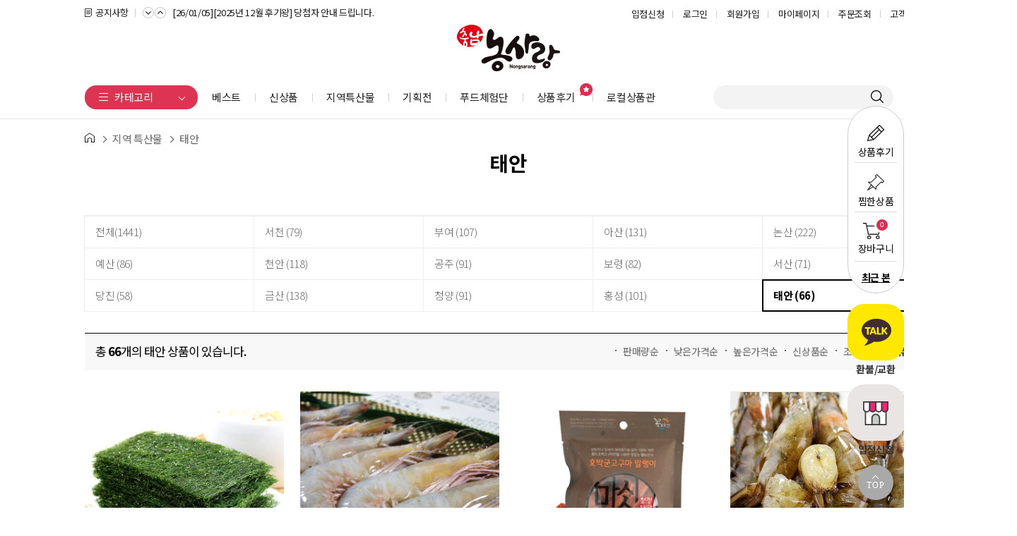

--- FILE ---
content_type: text/html
request_url: https://nongsarang.co.kr/shop/shopbrand.html?type=N&xcode=063&mcode=015
body_size: 26230
content:

<!DOCTYPE html>
<html>
<head>
<meta http-equiv="CONTENT-TYPE" content="text/html;charset=EUC-KR">
<link rel="apple-touch-icon-precomposed" href="/shopimages/cepa5678/mobile_web_icon.png" />
<meta name="referrer" content="no-referrer-when-downgrade" />
<meta name="description" content="지역 특산물 &gt; 태안" />
<meta name="keywords" content="지역 특산물, 태안, " />
<meta property="og:type" content="website" />
<meta property="og:title" content="충남 농사랑" />
<meta property="og:description" content="지역 특산물 &gt; 태안" />
<meta property="og:image" content="https://www.nongsarang.co.kr/shopimages/cepa5678/all_og__20230330152417phpopml0H.jpg" />
<link rel="image_src" href="https://www.nongsarang.co.kr/shopimages/cepa5678/all_og__20230330152417phpopml0H.jpg" />
<meta property="og:url" content="https://www.nongsarang.co.kr/shop/shopbrand.html?type=N&xcode=063&mcode=015" />
<link rel="canonical" href="https://www.nongsarang.co.kr/shop/shopbrand.html?type=N&xcode=063&mcode=015">
<link rel="alternate" href="https://www.nongsarang.co.kr/m/product_list.html?type=N&xcode=063&mcode=015">
<title>충남 농사랑</title>
<!--<meta http-equiv="X-UA-Compatible" content="IE=edge,chrome=1">
<meta property="og:type" content="website">
<meta property="og:title" content="충남농사랑">
<meta name="keywords" content="신선식품,쇼핑몰,식품쇼핑몰,충남쇼핑몰,충남공식쇼핑몰,충남오감,오감,충남오감쇼핑몰,바른먹거리,합리적가격,충청남도농특산물">
<meta name="description" content="충청남도 농특산물 쇼핑몰 농사랑은 충청남도의 15개 시군에서 엄선한 안전하고 건강한 농특산물을 합리적인 가격으로 소개하는 온라인 장터입니다">
<meta property="og:image" content="https://www.nongsarang.co.kr/design/cepa5678/og_nongsarang.jpg">
<meta property="og:url" content="https://www.nongsarang.co.kr">
<link rel="canonical" href="https://www.nongsarang.co.kr">-->
<meta name="naver-site-verification" content="274aab3448bd0c619603735213c4021dc8792eb9" />
<link rel="shortcut icon" href="/shopimages/cepa5678/mobile_web_icon.png" type="image/x-icon">

<link type="text/css" rel="stylesheet" href="/shopimages/cepa5678/template/work/17039/common.css?r=1719374420" /><!--<link rel="apple-touch-icon-precomposed" href="https://www.nongsarang.co.kr/shopimages/cepa5678/mobile_web_icon.png" />
<title>[농사랑] 충남 농특산 온라인 직거래 장터</title>
<link href="https://fonts.googleapis.com/css?family=Noto+Sans+KR:100,200,300,400,500,700&display=swap&subset=korean" rel="stylesheet">-->
<link href="https://fonts.googleapis.com/css2?family=Noto+Sans+KR:wght@300;400;500;700;900&display=swap" rel="stylesheet">
<link href="https://fonts.googleapis.com/css?family=Lato:400,700,900" rel="stylesheet">
<link href="https://cdnjs.cloudflare.com/ajax/libs/bxslider/4.2.15/jquery.bxslider.min.css" rel="stylesheet" />
<link type="text/css" rel="stylesheet" href="/images/d3/m_01/css/font-awesome.min.css" />


<!-- 20.11.18 삼성전자 사전시청 추가 -->
<!-- Google Web Font -->
<link rel="preconnect" href="https://fonts.gstatic.com">
<!-- [Korean]Noto Sans CJK -->
<link href="https://fonts.googleapis.com/css2?family=Noto+Sans+KR:wght@100;300;400;500;700;900&display=swap" rel="stylesheet">
<!-- [English]Heebo -->
<link href="https://fonts.googleapis.com/css2?family=Heebo:wght@100;200;300;400;500;600;700;800;900&display=swap" rel="stylesheet">


<!-- Global site tag (gtag.js) - Google Analytics -->
<script async src="https://www.googletagmanager.com/gtag/js?id=UA-127732591-1"></script>
<script>
  window.dataLayer = window.dataLayer || [];
  function gtag(){dataLayer.push(arguments);}
  gtag('js', new Date());

  gtag('config', 'UA-127732591-1');
</script>

</head>
<script type="text/javascript" src="//wcs.naver.net/wcslog.js"></script>
<script type="text/javascript">
if (window.wcs) {
    if(!wcs_add) var wcs_add = {};
    wcs_add["wa"] = "s_36b2a59be93d";
    wcs.inflow('nongsarang.co.kr');
    wcs_do();
}
</script>

<body>
<script type="text/javascript" src="/js/jquery-1.7.2.min.js"></script><script type="text/javascript" src="/js/lazyload.min.js"></script>
<script type="text/javascript">
function getCookiefss(name) {
    lims = document.cookie;
    var index = lims.indexOf(name + "=");
    if (index == -1) {
        return null;
    }
    index = lims.indexOf("=", index) + 1; // first character
    var endstr = lims.indexOf(';', index);
    if (endstr == -1) {
        endstr = lims.length; // last character
    }
    return unescape(lims.substring(index, endstr));
}
</script><script type="text/javascript">
var MOBILE_USE = '';
var DESIGN_VIEW = 'PC';
</script><script type="text/javascript" src="/js/flash.js"></script>
<script type="text/javascript" src="/js/neodesign/rightbanner.js"></script>
<script type="text/javascript" src="/js/bookmark.js"></script>
<style type="text/css">

.MS_search_word { }

</style>

<script type="text/javascript" src="/js/jquery.shopbrand.js"></script>

<script type="text/javascript">

var pre_ORBAS = 'A';
var pre_min_amount = '1';
var pre_product_uid = '';
var pre_product_name = '';
var pre_product_price = '';
var pre_option_type = '';
var pre_option_display_type = '';
var pre_optionJsonData = '';
var IS_LOGIN = 'false';
var is_bulk = 'N';
var bulk_arr_info = [];
var pre_min_add_amount = '1';
var pre_max_amount = '100000';

    var is_unify_opt = '1' ? true : false; 
    var pre_baskethidden = 'A';

var is_unify_opt = true;
var ORBAS = 'A';
var min_amount = '1';
var min_add_amount = '1';
var max_amount = '100000';
var product_uid = '';
var product_name = '';
var product_price = '';
var option_type = '';
var option_display_type = '';
var is_dummy = null;
var is_exist = null;
var optionJsonData = '';
var view_member_only_price = '';
var IS_LOGIN = 'false';
var shop_language = 'kor';
var is_bulk = 'N';
var bulk_arr_info = [];
var use_option_limit = '';
var design_view = 'PC';

</script>

<link type="text/css" rel="stylesheet" href="/shopimages/cepa5678/template/work/17039/shopbrand.css?t=202512191004" />
<div id='blk_scroll_wings'><script type='text/javascript' src='/html/shopRbanner.html?param1=1' ></script></div>
<div id='cherrypicker_scroll'></div>
<div id="wrap">
  
<link type="text/css" rel="stylesheet" href="/shopimages/cepa5678/template/work/17039/header.1.css?t=202512030922" />
<ul id="skipnav">
	<li><a href="#skip">본문 바로가기</a> </li>
	<li><a href="#topNav">대메뉴 바로가기</a></li>
</ul>
<script src="/design/cepa5678/10275/js/jquery.bxslider.min.js"></script>
<script src="/design/cepa5678/10275/js/jquery.cookie.js"></script>

<!-- 상단 띠배너 시작 -->

<!-- txt-type -->
 <div id="topBanner" class="txt-type">
    <div class="bnnr_bx">
 		<div class="bnnr_cnt"><a href="/board/board.html?code=cepa5678_board9&page=1&type=v&board_cate=&num1=999867&num2=00000&number=130&lock=N"><strong>후기이벤트</strong> 바로가기</a></div>
    </div>
 	<a href="javascript:;" class="bt_closeBanner" onclick="close_banner()"><span class="cls_txt">오늘 하루 보지 않기 <span class="bnner_x">닫기</span></span></a>
 </div> 
 
<!-- img-type --> 
<!--  <div id="topBanner" class="img-type" style="background-color:#e5ddd0;">
    <div class="bnnr_bx">
		<div class="bnnr_cnt"><a href="#"><img src="/design/cepa5678/__ns/img/main/top_imgbanner.jpg" alt="품질좋은 다양한 상품을 먼저 체험하는 기회! 농사랑 6월 푸드 체험단"></a></div>
    </div>
	<a href="javascript:;" class="bt_closeBanner" onclick="close_banner()"><span class="cls_txt" style="color:#000;">오늘 하루 보지 않기 <span class="bnner_x">닫기</span></span></a>
</div>-->

<!-- //상단 띠배너 끝 -->
<!-- 리바이 시작 -->
<!-- 리바이끝 -->

<!-- 헤더 시작 -->

<div  class="header" >
	<div class="wrapper">
		<div class="top_news">
			<h2><a href="/board/board.html?code=cepa5678_board3">공지사항</a></h2>
			<ul class="topnewsSlider">
                                <li><a href="/board/board.html?code=cepa5678_board3&page=1&type=v&num1=999642&num2=00000&lock=N"> [26/01/05][2025년 12월 후기왕] 당첨자 안내 드립니다. </a></li>
                                 <li><a href="/board/board.html?code=cepa5678_board3&page=1&type=v&num1=999643&num2=00000&lock=N"> [25/12/23][당첨자발표] 2025 농사랑 소비자 만족도 조사 이벤트 경품 당첨자 발표</a></li>
                                 <li><a href="/board/board.html?code=cepa5678_board3&page=1&type=v&num1=999644&num2=00000&lock=N"> [25/12/02][당첨자발표] 2025년 공주시의 날 구매 응모 당첨자 발표</a></li>
                                 <li><a href="/board/board.html?code=cepa5678_board3&page=1&type=v&num1=999645&num2=00000&lock=N"> [25/12/01] [2025년 11월/12월 푸드체험단] 당첨자 안내드립니다.</a></li>
                                 <li><a href="/board/board.html?code=cepa5678_board3&page=1&type=v&num1=999646&num2=00000&lock=N"> [25/11/25]&#65378;당첨자발표&#65379; 제철기획전 아산신고배 당첨자 안내드립니다.</a></li>
                 			</ul>
		</div>
        

		<ul  class="top_btns">
            <li><a href="/shop/page.html?id=2">입점신청</a></li>
                       <li><a href="/shop/member.html?type=login">로그인</a></li>
            <li><a href="/shop/idinfo.html">회원가입</a></li>
                        <li><a href="/shop/member.html?type=mynewmain">마이페이지</a></li>
            <li><a href="/shop/confirm_login.html?type=myorder">주문조회</a></li>
            <li><a href="/board/board.html?code=cepa5678_board2">고객센터</a></li>
		</ul>

		<h1 class="top_logo clr"><a href="/index.html"><img src="/design/cepa5678/__ns/img/common/t_logo.png" alt="충남농사랑"></a></h1>

	</div>
 <script type="text/javascript">
  $(window).load(function(){
 var url_pathname = window.location.pathname
    var url_search = window.location.search;
    var url = url_pathname +  url_search;
     $("#sub_ctg_lst > li > a").each(function(){
      $(this).removeClass('active');
      if ( $(this).attr("href") == url ){
      $(this).addClass("active");
      }
  });
});


</script>
	<div class="top_nav" id="sticky_top">
		<div class="wrapper">
			<!-- 전체 카테고리 버튼 -->
			<div class="top_ctg_lst flt">
				<a href="javascript:;" class="top_ctg_btn">카테고리</a>
				<div class="top_ctg">


					<div class="left_category clear">
						<ul class="clear" id="sub_ctg_lst">
                                                    <li >
                                <a href="/shop/shopbrand.html?type=X&xcode=098"><span>2026 설 명절관</span></a>
                                                                <ul class="sub1">
                                                                    <li><a href="/shop/shopbrand.html?type=M&xcode=098&mcode=001">과일</a></li>
                                                                     <li><a href="/shop/shopbrand.html?type=M&xcode=098&mcode=002">농산·가공</a></li>
                                                                     <li><a href="/shop/shopbrand.html?type=M&xcode=098&mcode=003">김가공</a></li>
                                                                     <li><a href="/shop/shopbrand.html?type=M&xcode=098&mcode=004">축산물</a></li>
                                                                     <li><a href="/shop/shopbrand.html?type=M&xcode=098&mcode=010">수산·가공</a></li>
                                                                     <li><a href="/shop/shopbrand.html?type=M&xcode=098&mcode=005">건강식품</a></li>
                                                                     <li><a href="/shop/shopbrand.html?type=M&xcode=098&mcode=006">떡/한과/제과</a></li>
                                                                     <li><a href="/shop/shopbrand.html?type=M&xcode=098&mcode=007">전통주</a></li>
                                                                     <li><a href="/shop/shopbrand.html?type=M&xcode=098&mcode=008">제조/기타</a></li>
                                                                     <li><a href="/shop/shopbrand.html?type=M&xcode=098&mcode=009">단체구매 결제창</a></li>
                                    
                                </ul>
                                                            </li>
                                                    <li >
                                <a href="/shop/shopbrand.html?type=Y&xcode=055"><span>2026 설 명절 가격대별</span></a>
                                                                <ul class="sub1">
                                                                    <li><a href="/shop/shopbrand.html?type=N&xcode=055&mcode=001">2만원 이하</a></li>
                                                                     <li><a href="/shop/shopbrand.html?type=N&xcode=055&mcode=002">3만원 이하</a></li>
                                                                     <li><a href="/shop/shopbrand.html?type=N&xcode=055&mcode=003">5만원 이하</a></li>
                                                                     <li><a href="/shop/shopbrand.html?type=N&xcode=055&mcode=006">7만원 이하</a></li>
                                                                     <li><a href="/shop/shopbrand.html?type=N&xcode=055&mcode=004">10만원 이하</a></li>
                                                                     <li><a href="/shop/shopbrand.html?type=N&xcode=055&mcode=005">10만원 이상</a></li>
                                    
                                </ul>
                                                            </li>
                                                    <li >
                                <a href="/shop/shopbrand.html?type=Y&xcode=042"><span>2026 설명절 BEST상품관</span></a>
                                                                <ul class="sub1">
                                                                    <li><a href="/shop/shopbrand.html?type=N&xcode=042&mcode=001">BEST30</a></li>
                                    
                                </ul>
                                                            </li>
                                                    <li >
                                <a href="/shop/shopbrand.html?type=P&xcode=150"><span>마지막 월요일은 쌀사는날</span></a>
                                                            </li>
                                                    <li >
                                <a href="/shop/shopbrand.html?type=X&xcode=129"><span>맛풍당당 제철농산물</span></a>
                                                                <ul class="sub1">
                                                                    <li><a href="/shop/shopbrand.html?type=M&xcode=129&mcode=001">제철농산물</a></li>
                                    
                                </ul>
                                                            </li>
                                                    <li >
                                <a href="/shop/shopbrand.html?type=Y&xcode=149"><span>이 달의 신상품</span></a>
                                                                <ul class="sub1">
                                                                    <li><a href="/shop/shopbrand.html?type=N&xcode=149&mcode=001">신선식품</a></li>
                                                                     <li><a href="/shop/shopbrand.html?type=N&xcode=149&mcode=002">가공식품</a></li>
                                                                     <li><a href="/shop/shopbrand.html?type=N&xcode=149&mcode=003">공산품</a></li>
                                    
                                </ul>
                                                            </li>
                                                    <li >
                                <a href="/shop/shopbrand.html?type=X&xcode=130"><span>농가할인관</span></a>
                                                                <ul class="sub1">
                                                                    <li><a href="/shop/shopbrand.html?type=M&xcode=130&mcode=001">농가할인관</a></li>
                                    
                                </ul>
                                                            </li>
                                                    <li >
                                <a href="/shop/shopbrand.html?type=Y&xcode=063"><span>지역 특산물</span></a>
                                                                <ul class="sub1">
                                                                    <li><a href="/shop/shopbrand.html?type=N&xcode=063&mcode=001">서천</a></li>
                                                                     <li><a href="/shop/shopbrand.html?type=N&xcode=063&mcode=002">부여</a></li>
                                                                     <li><a href="/shop/shopbrand.html?type=N&xcode=063&mcode=003">아산</a></li>
                                                                     <li><a href="/shop/shopbrand.html?type=N&xcode=063&mcode=004">논산</a></li>
                                                                     <li><a href="/shop/shopbrand.html?type=N&xcode=063&mcode=005">예산</a></li>
                                                                     <li><a href="/shop/shopbrand.html?type=N&xcode=063&mcode=006">천안</a></li>
                                                                     <li><a href="/shop/shopbrand.html?type=N&xcode=063&mcode=007">공주</a></li>
                                                                     <li><a href="/shop/shopbrand.html?type=N&xcode=063&mcode=008">보령</a></li>
                                                                     <li><a href="/shop/shopbrand.html?type=N&xcode=063&mcode=009">서산</a></li>
                                                                     <li><a href="/shop/shopbrand.html?type=N&xcode=063&mcode=010">당진</a></li>
                                                                     <li><a href="/shop/shopbrand.html?type=N&xcode=063&mcode=011">금산</a></li>
                                                                     <li><a href="/shop/shopbrand.html?type=N&xcode=063&mcode=012">청양</a></li>
                                                                     <li><a href="/shop/shopbrand.html?type=N&xcode=063&mcode=013">홍성</a></li>
                                                                     <li><a href="/shop/shopbrand.html?type=N&xcode=063&mcode=015">태안</a></li>
                                    
                                </ul>
                                                            </li>
                                                    <li >
                                <a href="/shop/shopbrand.html?type=X&xcode=002"><span>쌀/잡곡</span></a>
                                                                <ul class="sub1">
                                                                    <li><a href="/shop/shopbrand.html?type=M&xcode=002&mcode=001">일반쌀</a></li>
                                                                     <li><a href="/shop/shopbrand.html?type=M&xcode=002&mcode=002">현미/찹쌀/잡곡</a></li>
                                    
                                </ul>
                                                            </li>
                                                    <li >
                                <a href="/shop/shopbrand.html?type=X&xcode=003"><span>과일/채소</span></a>
                                                                <ul class="sub1">
                                                                    <li><a href="/shop/shopbrand.html?type=M&xcode=003&mcode=001">과일류</a></li>
                                                                     <li><a href="/shop/shopbrand.html?type=M&xcode=003&mcode=005">채소류</a></li>
                                                                     <li><a href="/shop/shopbrand.html?type=M&xcode=003&mcode=007">버섯류</a></li>
                                                                     <li><a href="/shop/shopbrand.html?type=M&xcode=003&mcode=008">밤/견과류</a></li>
                                                                     <li><a href="/shop/shopbrand.html?type=M&xcode=003&mcode=010">기타 채소 과일류</a></li>
                                                                     <li><a href="/shop/shopbrand.html?type=M&xcode=003&mcode=002">화훼</a></li>
                                    
                                </ul>
                                                            </li>
                                                    <li >
                                <a href="/shop/shopbrand.html?type=X&xcode=005"><span>축산물</span></a>
                                                                <ul class="sub1">
                                                                    <li><a href="/shop/shopbrand.html?type=M&xcode=005&mcode=001">한우</a></li>
                                                                     <li><a href="/shop/shopbrand.html?type=M&xcode=005&mcode=002">돼지고기</a></li>
                                                                     <li><a href="/shop/shopbrand.html?type=M&xcode=005&mcode=003">닭고기/오리</a></li>
                                                                     <li><a href="/shop/shopbrand.html?type=M&xcode=005&mcode=004">육류가공</a></li>
                                                                     <li><a href="/shop/shopbrand.html?type=M&xcode=005&mcode=005">달걀</a></li>
                                                                     <li><a href="/shop/shopbrand.html?type=M&xcode=005&mcode=007">사골/꼬리/우족</a></li>
                                    
                                </ul>
                                                            </li>
                                                    <li >
                                <a href="/shop/shopbrand.html?type=X&xcode=004"><span>수산물</span></a>
                                                                <ul class="sub1">
                                                                    <li><a href="/shop/shopbrand.html?type=M&xcode=004&mcode=001">해산물류</a></li>
                                                                     <li><a href="/shop/shopbrand.html?type=M&xcode=004&mcode=002">김/해초류</a></li>
                                                                     <li><a href="/shop/shopbrand.html?type=M&xcode=004&mcode=003">건어물류</a></li>
                                                                     <li><a href="/shop/shopbrand.html?type=M&xcode=004&mcode=004">수산가공식품</a></li>
                                    
                                </ul>
                                                            </li>
                                                    <li >
                                <a href="/shop/shopbrand.html?type=X&xcode=006"><span>반찬/장류</span></a>
                                                                <ul class="sub1">
                                                                    <li><a href="/shop/shopbrand.html?type=M&xcode=006&mcode=001">장류</a></li>
                                                                     <li><a href="/shop/shopbrand.html?type=M&xcode=006&mcode=002">김치류</a></li>
                                                                     <li><a href="/shop/shopbrand.html?type=M&xcode=006&mcode=003">반찬류</a></li>
                                                                     <li><a href="/shop/shopbrand.html?type=M&xcode=006&mcode=004">양념 및 젓갈류</a></li>
                                                                     <li><a href="/shop/shopbrand.html?type=M&xcode=006&mcode=005">기타 반찬류</a></li>
                                    
                                </ul>
                                                            </li>
                                                    <li >
                                <a href="/shop/shopbrand.html?type=X&xcode=011"><span>건강식품</span></a>
                                                                <ul class="sub1">
                                                                    <li><a href="/shop/shopbrand.html?type=M&xcode=011&mcode=001">수삼/인삼/백하수오</a></li>
                                                                     <li><a href="/shop/shopbrand.html?type=M&xcode=011&mcode=002">도라지</a></li>
                                                                     <li><a href="/shop/shopbrand.html?type=M&xcode=011&mcode=003">홍삼/절편</a></li>
                                                                     <li><a href="/shop/shopbrand.html?type=M&xcode=011&mcode=004">엑기스/분말/즙류</a></li>
                                                                     <li><a href="/shop/shopbrand.html?type=M&xcode=011&mcode=005">꿀/조청</a></li>
                                                                     <li><a href="/shop/shopbrand.html?type=M&xcode=011&mcode=006">흑마늘 및 기타 건강식품류</a></li>
                                    
                                </ul>
                                                            </li>
                                                    <li >
                                <a href="/shop/shopbrand.html?type=X&xcode=032"><span>전통주</span></a>
                                                                <ul class="sub1">
                                                                    <li><a href="/shop/shopbrand.html?type=M&xcode=032&mcode=001">전통주</a></li>
                                    
                                </ul>
                                                            </li>
                                                    <li >
                                <a href="/shop/shopbrand.html?type=X&xcode=010"><span>가공식품</span></a>
                                                                <ul class="sub1">
                                                                    <li><a href="/shop/shopbrand.html?type=M&xcode=010&mcode=001">빵/떡/과자</a></li>
                                                                     <li><a href="/shop/shopbrand.html?type=M&xcode=010&mcode=002">만두/탕/간편조리</a></li>
                                                                     <li><a href="/shop/shopbrand.html?type=M&xcode=010&mcode=003">약과/한과/유과</a></li>
                                                                     <li><a href="/shop/shopbrand.html?type=M&xcode=010&mcode=004">두유/미숫가루</a></li>
                                                                     <li><a href="/shop/shopbrand.html?type=M&xcode=010&mcode=005">과즙/음료/차</a></li>
                                                                     <li><a href="/shop/shopbrand.html?type=M&xcode=010&mcode=006">잼/소스/조미료</a></li>
                                                                     <li><a href="/shop/shopbrand.html?type=M&xcode=010&mcode=007">기타 가공식품류</a></li>
                                                                     <li><a href="/shop/shopbrand.html?type=M&xcode=010&mcode=008">밀키트</a></li>
                                    
                                </ul>
                                                            </li>
                                                    <li >
                                <a href="/shop/shopbrand.html?type=X&xcode=036"><span>의류/뷰티/잡화</span></a>
                                                                <ul class="sub1">
                                                                    <li><a href="/shop/shopbrand.html?type=M&xcode=036&mcode=001">의류</a></li>
                                                                     <li><a href="/shop/shopbrand.html?type=M&xcode=036&mcode=002">뷰티</a></li>
                                                                     <li><a href="/shop/shopbrand.html?type=M&xcode=036&mcode=003">잡화</a></li>
                                    
                                </ul>
                                                            </li>
                                                    <li >
                                <a href="/shop/shopbrand.html?type=X&xcode=110"><span>홈데코/취미/문구</span></a>
                                                                <ul class="sub1">
                                                                    <li><a href="/shop/shopbrand.html?type=M&xcode=110&mcode=001">홈데코</a></li>
                                                                     <li><a href="/shop/shopbrand.html?type=M&xcode=110&mcode=002">취미</a></li>
                                                                     <li><a href="/shop/shopbrand.html?type=M&xcode=110&mcode=003">문구</a></li>
                                    
                                </ul>
                                                            </li>
                                                    <li >
                                <a href="/shop/shopbrand.html?type=X&xcode=072"><span>생활용품/가전</span></a>
                                                                <ul class="sub1">
                                                                    <li><a href="/shop/shopbrand.html?type=M&xcode=072&mcode=001">생활용품</a></li>
                                                                     <li><a href="/shop/shopbrand.html?type=M&xcode=072&mcode=002">가전</a></li>
                                    
                                </ul>
                                                            </li>
                                                    <li >
                                <a href="/shop/shopbrand.html?type=X&xcode=037"><span>반려동물용품</span></a>
                                                                <ul class="sub1">
                                                                    <li><a href="/shop/shopbrand.html?type=M&xcode=037&mcode=001">반려동물용품</a></li>
                                    
                                </ul>
                                                            </li>
                                                    <li >
                                <a href="/shop/shopbrand.html?type=Y&xcode=136"><span>충남술 TOP10관</span></a>
                                                                <ul class="sub1">
                                                                    <li><a href="/shop/shopbrand.html?type=N&xcode=136&mcode=001">충남술 TOP10관</a></li>
                                    
                                </ul>
                                                            </li>
                                                    <li >
                                <a href="/shop/shopbrand.html?type=Y&xcode=050"><span>6차산업 상품</span></a>
                                                                <ul class="sub1">
                                                                    <li><a href="/shop/shopbrand.html?type=N&xcode=050&mcode=001">6차산업 상품</a></li>
                                    
                                </ul>
                                                            </li>
                                                    <li >
                                <a href="/shop/shopbrand.html?type=Y&xcode=132"><span>로컬상품관</span></a>
                                                                <ul class="sub1">
                                                                    <li><a href="/shop/shopbrand.html?type=N&xcode=132&mcode=001">로컬상품관</a></li>
                                                                     <li><a href="/shop/shopbrand.html?type=N&xcode=132&mcode=002">타임세일</a></li>
                                    
                                </ul>
                                                            </li>
                                                    <li >
                                <a href="/shop/shopbrand.html?type=Y&xcode=077"><span>노인일자리 생산품관</span></a>
                                                                <ul class="sub1">
                                                                    <li><a href="/shop/shopbrand.html?type=N&xcode=077&mcode=001">생산품관</a></li>
                                    
                                </ul>
                                                            </li>
                        					    </ul><!-- //sub_ctg_lst -->
					</div><!-- //left_category -->
				</div>
			</div>
			<!-- 추가 상단메뉴 -->
			<div class="top_menu">
				<ul>
                
					<!--li><a href="/shop/shopbrand.html?type=X&xcode=097" class="event-icon2">정기구독</a></li-->
                    <li><a href="/shop/bestseller.html?xcode=BEST">베스트</a></li>
                    <!--<li><a href="#">알뜰쇼핑</a></li>-->
                    <li><a href="/shop/shopbrand.html?xcode=149&type=Y">신상품</a></li>
                    <li><a href="/shop/shopbrand.html?type=Y&xcode=063&viewtype=gallery">지역특산물</a></li>
					
					<!--<li><a href="/shop/shopbrand.html?type=X&xcode=097">정기배송</a></li>-->
                    <!-- <li><a href="/shop/shopbrand.html?type=Y&xcode=051">선물세트</a></li> -->
                    <!-- <li><a href="/board/board.html?code=cepa5678_board2">고객센터</a></li> -->
                    <!-- <li><a href="/shop/plan.html?plan_id=2">기획전2.0</a></li>-->
                    <li><a href="/board/board.html?code=cepa5678_board9">기획전</a></li>
                    <li><a href="/shop/page.html?id=9">푸드체험단</a></li>
                    <li><a href="https://www.nongsarang.co.kr/board/board.html?code=cepa5678_board10" class="event-icon">상품후기</a></li>
                    <li><a href="/shop/shopbrand.html?type=Y&xcode=132" >로컬상품관</a></li>
                    
                    <!--li class="ogami"><a href="/shop/page.html?id=101"><img src="//cepa5678.img15.kr/__ns/content/ogami.png" alt="충남오감"></a></li-->
				</ul>
			</div>
			<div class="top_finder_wrap">
				<div class="top_finder">
                <form action="/shop/shopbrand.html" method="post" name="search">				<fieldset>
					<!--<input name="search" onkeydown="CheckKey_search();" value=""  class="MS_search_word" />-->
                    <input name="search" onkeydown="CheckKey_search();" value=""  class="MS_search_word input-keyword" />					<a href="javascript:prev_search();search_submit();"><img alt="찾기" src="/design/cepa5678/__ns/img/common/t_zm.png"></a>
				</fieldset>
                 </form>				</div>
				<div class="top_cart"><a href="/shop/basket.html">장바구니[<span id="user_basket_quantity" class="user_basket_quantity"></span>]</a></div> 
			</div>
		</div><!-- //wrapper end-->
	</div><!-- //top_nav end -->
</div><!-- //header end -->

<div id="skip">본문시작</div>
<script type="text/javascript" src="/shopimages/cepa5678/template/work/17039/header.1.js?t=202512030922"></script>
  <div id="contentWrapper">








    <div id="contentWrap">
             <div id="content">
        <div id="prdBrand">
          <div class="page_location">
            <a href="/" class="loc_h">홈</a>
             &gt; <a href="/shop/shopbrand.html?xcode=063&type=Y">
              지역 특산물</a>
                         &gt; <a href="/shop/shopbrand.html?xcode=063&type=N&mcode=015">
              태안</a>
                                  </div> 

          <!-- 2020.06.15 분류상단이미지 추가 -->
          
          <!-- 2020.12.21 분류상단html 추가 -->
          

          <div class="lnb">
            <h3>
              태안            </h3>

                        <div class="lnb_category">
              <ul>
                <li> <a href="/shop/shopbrand.html?xcode=063&type=Y">전체(<span id="brn_total"></span>)</a></li>
                                                <li>
                                    <a href="/shop/shopbrand.html?xcode=063&type=N&mcode=001">
                    서천                    (<span class="brn_num">79</span>)
                    </a></li>
                                                <li>
                                    <a href="/shop/shopbrand.html?xcode=063&type=N&mcode=002">
                    부여                    (<span class="brn_num">107</span>)
                    </a></li>
                                                <li>
                                    <a href="/shop/shopbrand.html?xcode=063&type=N&mcode=003">
                    아산                    (<span class="brn_num">131</span>)
                    </a></li>
                                                <li>
                                    <a href="/shop/shopbrand.html?xcode=063&type=N&mcode=004">
                    논산                    (<span class="brn_num">222</span>)
                    </a></li>
                                                <li>
                                    <a href="/shop/shopbrand.html?xcode=063&type=N&mcode=005">
                    예산                    (<span class="brn_num">86</span>)
                    </a></li>
                                                <li>
                                    <a href="/shop/shopbrand.html?xcode=063&type=N&mcode=006">
                    천안                    (<span class="brn_num">118</span>)
                    </a></li>
                                                <li>
                                    <a href="/shop/shopbrand.html?xcode=063&type=N&mcode=007">
                    공주                    (<span class="brn_num">91</span>)
                    </a></li>
                                                <li>
                                    <a href="/shop/shopbrand.html?xcode=063&type=N&mcode=008">
                    보령                    (<span class="brn_num">82</span>)
                    </a></li>
                                                <li>
                                    <a href="/shop/shopbrand.html?xcode=063&type=N&mcode=009">
                    서산                    (<span class="brn_num">71</span>)
                    </a></li>
                                                <li>
                                    <a href="/shop/shopbrand.html?xcode=063&type=N&mcode=010">
                    당진                    (<span class="brn_num">58</span>)
                    </a></li>
                                                <li>
                                    <a href="/shop/shopbrand.html?xcode=063&type=N&mcode=011">
                    금산                    (<span class="brn_num">138</span>)
                    </a></li>
                                                <li>
                                    <a href="/shop/shopbrand.html?xcode=063&type=N&mcode=012">
                    청양                    (<span class="brn_num">91</span>)
                    </a></li>
                                                <li>
                                    <a href="/shop/shopbrand.html?xcode=063&type=N&mcode=013">
                    홍성                    (<span class="brn_num">101</span>)
                    </a></li>
                                                <li class="on">
                                    <a href="/shop/shopbrand.html?xcode=063&type=N&mcode=015">
                    태안                    (<span class="brn_num">66</span>)
                    </a></li>
                              </ul>
            </div>
                      </div>







                   
          <div class="item_info clearFix">
            <div class="item_total">
              총 <b>
                66</b>개의
              태안 상품이 있습니다.
            </div>
            <div class="group_sort">
              <ul>
                <li>
                                    <a href="javascript:sendsort('sellcnt')">판매량순</a>
                                  </li>
                <li>
                                    <a href="javascript:sendsort('price')">낮은가격순</a>
                                  </li>

                <li>
                                    <a href="javascript:sendsort('price2')">높은가격순</a>
                                  </li>
                <li>
                                    <a href="javascript:sendsort('order');">신상품순</a>
                                  </li>
                <li>
                                    <a href="javascript:sendsort('viewcnt')">조회수</a>
                                  </li>
                <li>
                                    <a href="javascript:sendsort('review')" class="on">리뷰순</a>
                                  </li>
              </ul>
            </div>
          </div>
 <script>
var getParameters = function (paramName) {
// 리턴값을 위한 변수 선언
var returnValue;
// 현재 URL 가져오기
var url = location.href;
// get 파라미터 값을 가져올 수 있는 ? 를 기점으로 slice 한 후 split 으로 나눔
var parameters = (url.slice(url.indexOf('?') + 1, url.length)).split('&');

// 나누어진 값의 비교를 통해 paramName 으로 요청된 데이터의 값만 return
for (var i = 0; i < parameters.length; i++) {
var varName = parameters[i].split('=')[0];
if (varName.toUpperCase() == paramName.toUpperCase()) {
returnValue = parameters[i].split('=')[1];
return decodeURIComponent(returnValue);
}
}
};

var p_code= getParameters('xcode');

jQuery(window).load(function(){
if(p_code == 018){

$('.prd-star').css('display','none');
  }
});
</script>
                    <div class="item-wrap">
            <div class="item-cont">
                            <dl class="item-list">
                <dt class="thumb"><a href="/shop/shopdetail.html?branduid=1363567&xcode=063&mcode=015&scode=&type=Y&sort=review&cur_code=063015&search=&GfDT=a293UQ%3D%3D"><img class="MS_prod_img_l" src="/shopimages/cepa5678/004002000574.jpg?1738730946"  alt="(청정태안식품)구운감태 1봉(16장) " class="img_item_lst" /></a>
                  <div class="prd-preview"><a href="javascript:viewdetail('004002000574', '1', '');">미리보기</a></div>
                </dt>
                <dd>

                  <!-- product@btn_option_preview-->
                  <ul>
					                     <li class="hshtgs"><a href="JavaScript:go_hashtag('(청정태안식품)&lt;br&gt;구운감태 1봉(16장)')">#(청정태안식품)구운감태 1봉(16장)</a></li>
                                       
                    <li class="prd-mfg" style="display:none">
                      NS0638                    </li>
                    <li class="prd-brand"><a href="/shop/shopdetail.html?branduid=1363567&xcode=063&mcode=015&scode=&type=Y&sort=review&cur_code=063015&search=&GfDT=a293UQ%3D%3D">
                        (청정태안식품)<br>구운감태 1봉(16장) </a></li>



 <!-- 2022-10-11 -->
<li class="prd-price">
<b > 17,900원</b>

 
</li>
 





                    <li class="prd-star "><em>상품후기</em>(32)</li>
                    <li class="prd-ico"><a href="" style="display:none"></a><span class='MK-product-icons'></span></li>

                  </ul>
                </dd>
              </dl>
                                          <dl class="item-list">
                <dt class="thumb"><a href="/shop/shopdetail.html?branduid=1368098&xcode=063&mcode=015&scode=&type=Y&sort=review&cur_code=063015&search=&GfDT=bmx4W10%3D"><img class="MS_prod_img_l" src="/shopimages/cepa5678/004001000116.jpg?1761011122"  alt="(청정태안식품)청정태안 자연산 대하 1kg(30미 내외/급냉) + 천일염증정" class="img_item_lst" /></a>
                  <div class="prd-preview"><a href="javascript:viewdetail('004001000116', '1', '');">미리보기</a></div>
                </dt>
                <dd>

                  <!-- product@btn_option_preview-->
                  <ul>
					                     <li class="hshtgs"><a href="JavaScript:go_hashtag('(청정태안식품)&lt;br&gt;청정태안 자연산 대하 1kg(30미 내외/급냉) + 천일염증정')">#(청정태안식품)청정태안 자연산 대하 1kg(30미 내외/급냉) + 천일염증정</a></li>
                                       
                    <li class="prd-mfg" style="display:none">
                      NS0638                    </li>
                    <li class="prd-brand"><a href="/shop/shopdetail.html?branduid=1368098&xcode=063&mcode=015&scode=&type=Y&sort=review&cur_code=063015&search=&GfDT=bmx4W10%3D">
                        (청정태안식품)<br>청정태안 자연산 대하 1kg(30미 내외/급냉) + 천일염증정</a></li>



 <!-- 2022-10-11 -->
<li class="prd-price">
<b > 28,400원</b>

 
</li>
 





                    <li class="prd-star "><em>상품후기</em>(17)</li>
                    <li class="prd-ico"><a href="" style="display:none"></a><span class='MK-product-icons'></span></li>

                  </ul>
                </dd>
              </dl>
                                          <dl class="item-list">
                <dt class="thumb"><a href="/shop/shopdetail.html?branduid=1344144&xcode=063&mcode=015&scode=&type=Y&sort=review&cur_code=063015&search=&GfDT=bmp4W14%3D"><img class="MS_prod_img_l" src="/shopimages/cepa5678/003010000157.jpg?1731285596"  alt="(청정태안식품)마싯구마 청정태안 군고구마말랭이 75g(1봉지)" class="img_item_lst" /></a>
                  <div class="prd-preview"><a href="javascript:viewdetail('003010000157', '1', '');">미리보기</a></div>
                </dt>
                <dd>

                  <!-- product@btn_option_preview-->
                  <ul>
					                     <li class="hshtgs"><a href="JavaScript:go_hashtag('(청정태안식품)&lt;br&gt;마싯구마 청정태안 군고구마말랭이 75g(1봉지)')">#(청정태안식품)마싯구마 청정태안 군고구마말랭이 75g(1봉지)</a></li>
                                       
                    <li class="prd-mfg" style="display:none">
                      NS0638                    </li>
                    <li class="prd-brand"><a href="/shop/shopdetail.html?branduid=1344144&xcode=063&mcode=015&scode=&type=Y&sort=review&cur_code=063015&search=&GfDT=bmp4W14%3D">
                        (청정태안식품)<br>마싯구마 청정태안 군고구마말랭이 75g(1봉지)</a></li>



 <!-- 2022-10-11 -->
<li class="prd-price">
<b > 5,800원</b>

 
</li>
 





                    <li class="prd-star "><em>상품후기</em>(16)</li>
                    <li class="prd-ico"><a href="" style="display:none"></a><span class='MK-product-icons'></span></li>

                  </ul>
                </dd>
              </dl>
                                          <dl class="item-list">
                <dt class="thumb"><a href="/shop/shopdetail.html?branduid=2056&xcode=063&mcode=015&scode=&type=Y&sort=review&cur_code=063015&search=&GfDT=aGt3Ug%3D%3D"><img class="MS_prod_img_l" src="/shopimages/cepa5678/004004000036.jpg?1480474615"  alt="(청정태안식품)김명월 간장새우장 1.3kg,3kg,3.8kg" class="img_item_lst" /></a>
                  <div class="prd-preview"><a href="javascript:viewdetail('004004000036', '1', '');">미리보기</a></div>
                </dt>
                <dd>

                  <!-- product@btn_option_preview-->
                  <ul>
					                     <li class="hshtgs"><a href="JavaScript:go_hashtag('(청정태안식품)&lt;br&gt;김명월 간장새우장 1.3kg')">#(청정태안식품)김명월 간장새우장 1.3kg</a><a href="JavaScript:go_hashtag('3kg')">#3kg</a><a href="JavaScript:go_hashtag('3.8kg')">#3.8kg</a></li>
                                       
                    <li class="prd-mfg" style="display:none">
                      NS0638                    </li>
                    <li class="prd-brand"><a href="/shop/shopdetail.html?branduid=2056&xcode=063&mcode=015&scode=&type=Y&sort=review&cur_code=063015&search=&GfDT=aGt3Ug%3D%3D">
                        (청정태안식품)<br>김명월 간장새우장 1.3kg,3kg,3.8kg</a></li>



 <!-- 2022-10-11 -->
<li class="prd-price">
<b > 24,400원</b>

 
</li>
 





                    <li class="prd-star "><em>상품후기</em>(13)</li>
                    <li class="prd-ico"><a href="" style="display:none"></a><span class='MK-product-icons'></span></li>

                  </ul>
                </dd>
              </dl>
                          </div>
            <div class="item-cont">
                                          <dl class="item-list">
                <dt class="thumb"><a href="/shop/shopdetail.html?branduid=1359004&xcode=063&mcode=015&scode=&type=Y&sort=review&cur_code=063015&search=&GfDT=bmt0W1g%3D"><img class="MS_prod_img_l" src="/shopimages/cepa5678/006002000095.jpg?1722834058"  alt="(담채원) 포기김치 3kg 5kg" class="img_item_lst" /></a>
                  <div class="prd-preview"><a href="javascript:viewdetail('006002000095', '1', '');">미리보기</a></div>
                </dt>
                <dd>

                  <!-- product@btn_option_preview-->
                  <ul>
					                     <li class="hshtgs"><a href="JavaScript:go_hashtag('(담채원)&lt;br&gt; 포기김치 3kg 5kg')">#(담채원) 포기김치 3kg 5kg</a></li>
                                       
                    <li class="prd-mfg" style="display:none">
                      NS0465                    </li>
                    <li class="prd-brand"><a href="/shop/shopdetail.html?branduid=1359004&xcode=063&mcode=015&scode=&type=Y&sort=review&cur_code=063015&search=&GfDT=bmt0W1g%3D">
                        (담채원)<br> 포기김치 3kg 5kg</a></li>



 <!-- 2022-10-11 -->
<li class="prd-price">
<b > 23,100원</b>

 
</li>
 





                    <li class="prd-star "><em>상품후기</em>(10)</li>
                    <li class="prd-ico"><a href="" style="display:none"></a><span class='MK-product-icons'></span></li>

                  </ul>
                </dd>
              </dl>
                                          <dl class="item-list">
                <dt class="thumb"><a href="/shop/shopdetail.html?branduid=1342960&xcode=063&mcode=015&scode=&type=Y&sort=review&cur_code=063015&search=&GfDT=bm17W1k%3D"><img class="MS_prod_img_l" src="/shopimages/cepa5678/004004000062.jpg?1590392638"  alt="(청정태안식품)김명월 간장황게장 1.5kg(황게무게 500g/3마리내외)" class="img_item_lst" /></a>
                  <div class="prd-preview"><a href="javascript:viewdetail('004004000062', '1', '');">미리보기</a></div>
                </dt>
                <dd>

                  <!-- product@btn_option_preview-->
                  <ul>
					                     <li class="hshtgs"><a href="JavaScript:go_hashtag('(청정태안식품)&lt;br&gt;김명월 간장황게장 1.5kg(황게무게 500g/3마리내외)')">#(청정태안식품)김명월 간장황게장 1.5kg(황게무게 500g/3마리내외)</a></li>
                                       
                    <li class="prd-mfg" style="display:none">
                      NS0638                    </li>
                    <li class="prd-brand"><a href="/shop/shopdetail.html?branduid=1342960&xcode=063&mcode=015&scode=&type=Y&sort=review&cur_code=063015&search=&GfDT=bm17W1k%3D">
                        (청정태안식품)<br>김명월 간장황게장 1.5kg(황게무게 500g/3마리내외)</a></li>



 <!-- 2022-10-11 -->
<li class="prd-price">
<b > 30,800원</b>

 
</li>
 





                    <li class="prd-star "><em>상품후기</em>(9)</li>
                    <li class="prd-ico"><a href="" style="display:none"></a><span class='MK-product-icons'></span></li>

                  </ul>
                </dd>
              </dl>
                                          <dl class="item-list">
                <dt class="thumb"><a href="/shop/shopdetail.html?branduid=1811&xcode=063&mcode=015&scode=&type=Y&sort=review&cur_code=063015&search=&GfDT=bmt0W1o%3D"><img class="MS_prod_img_l" src="/shopimages/cepa5678/004003000047.jpg?1480474613"  alt="(청정태안식품)서해안 지리멸(세멸) 1kg" class="img_item_lst" /></a>
                  <div class="prd-preview"><a href="javascript:viewdetail('004003000047', '1', '');">미리보기</a></div>
                </dt>
                <dd>

                  <!-- product@btn_option_preview-->
                  <ul>
					                     <li class="hshtgs"><a href="JavaScript:go_hashtag('(청정태안식품)&lt;br&gt;서해안 지리멸(세멸) 1kg')">#(청정태안식품)서해안 지리멸(세멸) 1kg</a></li>
                                       
                    <li class="prd-mfg" style="display:none">
                      NS0638                    </li>
                    <li class="prd-brand"><a href="/shop/shopdetail.html?branduid=1811&xcode=063&mcode=015&scode=&type=Y&sort=review&cur_code=063015&search=&GfDT=bmt0W1o%3D">
                        (청정태안식품)<br>서해안 지리멸(세멸) 1kg</a></li>



 <!-- 2022-10-11 -->
<li class="prd-price">
<b > 25,900원</b>

 
</li>
 





                    <li class="prd-star "><em>상품후기</em>(6)</li>
                    <li class="prd-ico"><a href="" style="display:none"></a><span class='MK-product-icons'></span></li>

                  </ul>
                </dd>
              </dl>
                                          <dl class="item-list">
                <dt class="thumb"><a href="/shop/shopdetail.html?branduid=1343007&xcode=063&mcode=015&scode=&type=Y&sort=review&cur_code=063015&search=&GfDT=bmp%2FW1s%3D"><img class="MS_prod_img_l" src="/shopimages/cepa5678/003010000158.jpg?1593483838"  alt="(청정태안식품)아이스 군고구마 1kg(봉지당 250g이상/3~5봉지)" class="img_item_lst" /></a>
                  <div class="prd-preview"><a href="javascript:viewdetail('003010000158', '1', '');">미리보기</a></div>
                </dt>
                <dd>

                  <!-- product@btn_option_preview-->
                  <ul>
					                     <li class="hshtgs"><a href="JavaScript:go_hashtag('(청정태안식품)아이스 군고구마 1kg(봉지당 250g이상/3~5봉지)')">#(청정태안식품)아이스 군고구마 1kg(봉지당 250g이상/3~5봉지)</a></li>
                                       
                    <li class="prd-mfg" style="display:none">
                      NS0638                    </li>
                    <li class="prd-brand"><a href="/shop/shopdetail.html?branduid=1343007&xcode=063&mcode=015&scode=&type=Y&sort=review&cur_code=063015&search=&GfDT=bmp%2FW1s%3D">
                        (청정태안식품)아이스 군고구마 1kg(봉지당 250g이상/3~5봉지)</a></li>



 <!-- 2022-10-11 -->
<li class="prd-price">
<b > 13,400원</b>

 
</li>
 





                    <li class="prd-star "><em>상품후기</em>(6)</li>
                    <li class="prd-ico"><a href="" style="display:none"></a><span class='MK-product-icons'></span></li>

                  </ul>
                </dd>
              </dl>
                          </div>
            <div class="item-cont">
                                          <dl class="item-list">
                <dt class="thumb"><a href="/shop/shopdetail.html?branduid=1364595&xcode=063&mcode=015&scode=&type=Y&sort=review&cur_code=063015&search=&GfDT=bmp5W1Q%3D"><img class="MS_prod_img_l" src="/shopimages/cepa5678/004002000627.png?1750380793"  alt="[태안지주식김]친환경 재래김 (100매)/친환경 곱창김 (50매)" class="img_item_lst" /></a>
                  <div class="prd-preview"><a href="javascript:viewdetail('004002000627', '1', '');">미리보기</a></div>
                </dt>
                <dd>

                  <!-- product@btn_option_preview-->
                  <ul>
					                     <li class="hshtgs"><a href="JavaScript:go_hashtag('[태안지주식김]&lt;br&gt;친환경 재래김 (100매)/친환경 곱창김 (50매)')">#[태안지주식김]친환경 재래김 (100매)/친환경 곱창김 (50매)</a></li>
                                       
                    <li class="prd-mfg" style="display:none">
                      GS0217                    </li>
                    <li class="prd-brand"><a href="/shop/shopdetail.html?branduid=1364595&xcode=063&mcode=015&scode=&type=Y&sort=review&cur_code=063015&search=&GfDT=bmp5W1Q%3D">
                        [태안지주식김]<br>친환경 재래김 (100매)/친환경 곱창김 (50매)</a></li>



 <!-- 2022-10-11 -->
<li class="prd-price">
<b > 15,800원</b>

 
</li>
 





                    <li class="prd-star "><em>상품후기</em>(6)</li>
                    <li class="prd-ico"><a href="" style="display:none"></a><span class='MK-product-icons'></span></li>

                  </ul>
                </dd>
              </dl>
                                          <dl class="item-list">
                <dt class="thumb"><a href="/shop/shopdetail.html?branduid=539&xcode=063&mcode=015&scode=&type=Y&sort=review&cur_code=063015&search=&GfDT=bmt7W1U%3D"><img class="MS_prod_img_l" src="/shopimages/cepa5678/004003000008.jpg?1565938658"  alt="(청정태안식품)청정태안 멸치세트 1.2kg (소멸 400g+중멸 400g+대멸 400g)" class="img_item_lst" /></a>
                  <div class="prd-preview"><a href="javascript:viewdetail('004003000008', '1', '');">미리보기</a></div>
                </dt>
                <dd>

                  <!-- product@btn_option_preview-->
                  <ul>
					                     <li class="hshtgs"><a href="JavaScript:go_hashtag('(청정태안식품)&lt;br&gt;청정태안 멸치세트 1.2kg (소멸 400g+중멸 400g+대멸 400g)')">#(청정태안식품)청정태안 멸치세트 1.2kg (소멸 400g+중멸 400g+대멸 400g)</a></li>
                                       
                    <li class="prd-mfg" style="display:none">
                      NS0638                    </li>
                    <li class="prd-brand"><a href="/shop/shopdetail.html?branduid=539&xcode=063&mcode=015&scode=&type=Y&sort=review&cur_code=063015&search=&GfDT=bmt7W1U%3D">
                        (청정태안식품)<br>청정태안 멸치세트 1.2kg (소멸 400g+중멸 400g+대멸 400g)</a></li>



 <!-- 2022-10-11 -->
<li class="prd-price">
<b > 40,200원</b>

 
</li>
 





                    <li class="prd-star "><em>상품후기</em>(5)</li>
                    <li class="prd-ico"><a href="" style="display:none"></a><span class='MK-product-icons'></span></li>

                  </ul>
                </dd>
              </dl>
                                          <dl class="item-list">
                <dt class="thumb"><a href="/shop/shopdetail.html?branduid=537&xcode=063&mcode=015&scode=&type=Y&sort=review&cur_code=063015&search=&GfDT=bm54W11E"><img class="MS_prod_img_l" src="/shopimages/cepa5678/004001000018.jpg?1480474601"  alt="(청정태안식품)청정태안 간재미 1kg (2~3미) 매운탕용 / 횟감용 (10월 26일 이후 순차발송)" class="img_item_lst" /></a>
                  <div class="prd-preview"><a href="javascript:viewdetail('004001000018', '1', '');">미리보기</a></div>
                </dt>
                <dd>

                  <!-- product@btn_option_preview-->
                  <ul>
					                     <li class="hshtgs"><a href="JavaScript:go_hashtag('(청정태안식품)&lt;br&gt;청정태안 간재미 1kg (2~3미) 매운탕용 / 횟감용 (10월 26일 이후 순차발송)')">#(청정태안식품)청정태안 간재미 1kg (2~3미) 매운탕용 / 횟감용 (10월 26일 이후 순차발송)</a></li>
                                       
                    <li class="prd-mfg" style="display:none">
                      NS0638                    </li>
                    <li class="prd-brand"><a href="/shop/shopdetail.html?branduid=537&xcode=063&mcode=015&scode=&type=Y&sort=review&cur_code=063015&search=&GfDT=bm54W11E">
                        (청정태안식품)<br>청정태안 간재미 1kg (2~3미) 매운탕용 / 횟감용 (10월 26일 이후 순차발송)</a></li>



 <!-- 2022-10-11 -->
<li class="prd-price">
<b > 31,200원</b>

 
</li>
 





                    <li class="prd-star "><em>상품후기</em>(5)</li>
                    <li class="prd-ico"><a href="" style="display:none"></a><span class='MK-product-icons'></span></li>

                  </ul>
                </dd>
              </dl>
                                          <dl class="item-list">
                <dt class="thumb"><a href="/shop/shopdetail.html?branduid=1364688&xcode=063&mcode=015&scode=&type=Y&sort=review&cur_code=063015&search=&GfDT=bml5W11F"><img class="MS_prod_img_l" src="/shopimages/cepa5678/006004000277.jpg?1751605227"  alt="(세희수산)파도향 국산 조개젓 300g/500g/1kg" class="img_item_lst" /></a>
                  <div class="prd-preview"><a href="javascript:viewdetail('006004000277', '1', '');">미리보기</a></div>
                </dt>
                <dd>

                  <!-- product@btn_option_preview-->
                  <ul>
					                     <li class="hshtgs"><a href="JavaScript:go_hashtag('(세희수산)&lt;br&gt;파도향 국산 조개젓 300g/500g/1kg')">#(세희수산)파도향 국산 조개젓 300g/500g/1kg</a></li>
                                       
                    <li class="prd-mfg" style="display:none">
                      NS0986                    </li>
                    <li class="prd-brand"><a href="/shop/shopdetail.html?branduid=1364688&xcode=063&mcode=015&scode=&type=Y&sort=review&cur_code=063015&search=&GfDT=bml5W11F">
                        (세희수산)<br>파도향 국산 조개젓 300g/500g/1kg</a></li>



 <!-- 2022-10-11 -->
<li class="prd-price">
<b > 13,700원</b>

 
</li>
 





                    <li class="prd-star "><em>상품후기</em>(5)</li>
                    <li class="prd-ico"><a href="" style="display:none"></a><span class='MK-product-icons'></span></li>

                  </ul>
                </dd>
              </dl>
                          </div>
            <div class="item-cont">
                                          <dl class="item-list">
                <dt class="thumb"><a href="/shop/shopdetail.html?branduid=1345893&xcode=063&mcode=015&scode=&type=Y&sort=review&cur_code=063015&search=&GfDT=bWp3UF4%3D"><img class="MS_prod_img_l" src="/shopimages/cepa5678/010007000207.jpg?1617954042"  alt="(청정태안식품)(선물용)갯바람 황토 군고구마말랭이" class="img_item_lst" /></a>
                  <div class="prd-preview"><a href="javascript:viewdetail('010007000207', '1', '');">미리보기</a></div>
                </dt>
                <dd>

                  <!-- product@btn_option_preview-->
                  <ul>
					                     <li class="hshtgs"><a href="JavaScript:go_hashtag('(청정태안식품)&lt;br&gt;(선물용)갯바람 황토 군고구마말랭이')">#(청정태안식품)(선물용)갯바람 황토 군고구마말랭이</a></li>
                                       
                    <li class="prd-mfg" style="display:none">
                      NS0638                    </li>
                    <li class="prd-brand"><a href="/shop/shopdetail.html?branduid=1345893&xcode=063&mcode=015&scode=&type=Y&sort=review&cur_code=063015&search=&GfDT=bWp3UF4%3D">
                        (청정태안식품)<br>(선물용)갯바람 황토 군고구마말랭이</a></li>



 <!-- 2022-10-11 -->
<li class="prd-price">
<b > 22,300원</b>

 
</li>
 





                    <li class="prd-star "><em>상품후기</em>(4)</li>
                    <li class="prd-ico"><a href="" style="display:none"></a><span class='MK-product-icons'></span></li>

                  </ul>
                </dd>
              </dl>
                                          <dl class="item-list">
                <dt class="thumb"><a href="/shop/shopdetail.html?branduid=1344145&xcode=063&mcode=015&scode=&type=Y&sort=review&cur_code=063015&search=&GfDT=bm50W11H"><img class="MS_prod_img_l" src="/shopimages/cepa5678/003010000156.jpg?1731285982"  alt="(청정태안식품)마싯구마 아이스 군고구마 1kg(혼합형 4~8봉지)" class="img_item_lst" /></a>
                  <div class="prd-preview"><a href="javascript:viewdetail('003010000156', '1', '');">미리보기</a></div>
                </dt>
                <dd>

                  <!-- product@btn_option_preview-->
                  <ul>
					                     <li class="hshtgs"><a href="JavaScript:go_hashtag('(청정태안식품)&lt;br&gt;마싯구마 아이스 군고구마 1kg(혼합형 4~8봉지)')">#(청정태안식품)마싯구마 아이스 군고구마 1kg(혼합형 4~8봉지)</a></li>
                                       
                    <li class="prd-mfg" style="display:none">
                      NS0638                    </li>
                    <li class="prd-brand"><a href="/shop/shopdetail.html?branduid=1344145&xcode=063&mcode=015&scode=&type=Y&sort=review&cur_code=063015&search=&GfDT=bm50W11H">
                        (청정태안식품)<br>마싯구마 아이스 군고구마 1kg(혼합형 4~8봉지)</a></li>



 <!-- 2022-10-11 -->
<li class="prd-price">
<b > 20,000원</b>

 
</li>
 





                    <li class="prd-star "><em>상품후기</em>(4)</li>
                    <li class="prd-ico"><a href="" style="display:none"></a><span class='MK-product-icons'></span></li>

                  </ul>
                </dd>
              </dl>
                                          <dl class="item-list">
                <dt class="thumb"><a href="/shop/shopdetail.html?branduid=513&xcode=063&mcode=015&scode=&type=Y&sort=review&cur_code=063015&search=&GfDT=bmx8W11A"><img class="MS_prod_img_l" src="/shopimages/cepa5678/004001000008.jpg?1480474601"  alt="(청정태안식품)개조개 1kg" class="img_item_lst" /></a>
                  <div class="prd-preview"><a href="javascript:viewdetail('004001000008', '1', '');">미리보기</a></div>
                </dt>
                <dd>

                  <!-- product@btn_option_preview-->
                  <ul>
					                     <li class="hshtgs"><a href="JavaScript:go_hashtag('(청정태안식품)&lt;br&gt;개조개 1kg')">#(청정태안식품)개조개 1kg</a></li>
                                       
                    <li class="prd-mfg" style="display:none">
                      NS0638                    </li>
                    <li class="prd-brand"><a href="/shop/shopdetail.html?branduid=513&xcode=063&mcode=015&scode=&type=Y&sort=review&cur_code=063015&search=&GfDT=bmx8W11A">
                        (청정태안식품)<br>개조개 1kg</a></li>



 <!-- 2022-10-11 -->
<li class="prd-price">
<b > 17,500원</b>

 
</li>
 





                    <li class="prd-star "><em>상품후기</em>(4)</li>
                    <li class="prd-ico"><a href="" style="display:none"></a><span class='MK-product-icons'></span></li>

                  </ul>
                </dd>
              </dl>
                                          <dl class="item-list">
                <dt class="thumb"><a href="/shop/shopdetail.html?branduid=1364486&xcode=063&mcode=015&scode=&type=Y&sort=review&cur_code=063015&search=&GfDT=bmV8VA%3D%3D"><img class="MS_prod_img_l" src="/shopimages/cepa5678/004004000141.png?1748410037"  alt="(자하람)매실발효액 간장게장 1.6kg / 2.5kg / 3.3kg / 3.7kg" class="img_item_lst" /></a>
                  <div class="prd-preview"><a href="javascript:viewdetail('004004000141', '1', '');">미리보기</a></div>
                </dt>
                <dd>

                  <!-- product@btn_option_preview-->
                  <ul>
					                     <li class="hshtgs"><a href="JavaScript:go_hashtag('(자하람)&lt;br&gt;매실발효액 간장게장 1.6kg / 2.5kg / 3.3kg / 3.7kg')">#(자하람)매실발효액 간장게장 1.6kg / 2.5kg / 3.3kg / 3.7kg</a></li>
                                       
                    <li class="prd-mfg" style="display:none">
                      NS0632                    </li>
                    <li class="prd-brand"><a href="/shop/shopdetail.html?branduid=1364486&xcode=063&mcode=015&scode=&type=Y&sort=review&cur_code=063015&search=&GfDT=bmV8VA%3D%3D">
                        (자하람)<br>매실발효액 간장게장 1.6kg / 2.5kg / 3.3kg / 3.7kg</a></li>



 <!-- 2022-10-11 -->
<li class="prd-price">
<b > 55,000원</b>

 
</li>
 





                    <li class="prd-star "><em>상품후기</em>(4)</li>
                    <li class="prd-ico"><a href="" style="display:none"></a><span class='MK-product-icons'></span></li>

                  </ul>
                </dd>
              </dl>
                          </div>
            <div class="item-cont">
                                          <dl class="item-list">
                <dt class="thumb"><a href="/shop/shopdetail.html?branduid=1364594&xcode=063&mcode=015&scode=&type=Y&sort=review&cur_code=063015&search=&GfDT=bmp%2FW11C"><img class="MS_prod_img_l" src="/shopimages/cepa5678/004002000626.png?1750380694"  alt="[태안지주식김]전장김(25g) 10봉(선물)" class="img_item_lst" /></a>
                  <div class="prd-preview"><a href="javascript:viewdetail('004002000626', '1', '');">미리보기</a></div>
                </dt>
                <dd>

                  <!-- product@btn_option_preview-->
                  <ul>
					                     <li class="hshtgs"><a href="JavaScript:go_hashtag('[태안지주식김]&lt;br&gt;전장김(25g) 10봉(선물)')">#[태안지주식김]전장김(25g) 10봉(선물)</a></li>
                                       
                    <li class="prd-mfg" style="display:none">
                      GS0217                    </li>
                    <li class="prd-brand"><a href="/shop/shopdetail.html?branduid=1364594&xcode=063&mcode=015&scode=&type=Y&sort=review&cur_code=063015&search=&GfDT=bmp%2FW11C">
                        [태안지주식김]<br>전장김(25g) 10봉(선물)</a></li>



 <!-- 2022-10-11 -->
<li class="prd-price">
<b > 21,000원</b>

 
</li>
 





                    <li class="prd-star "><em>상품후기</em>(4)</li>
                    <li class="prd-ico"><a href="" style="display:none"></a><span class='MK-product-icons'></span></li>

                  </ul>
                </dd>
              </dl>
                                          <dl class="item-list">
                <dt class="thumb"><a href="/shop/shopdetail.html?branduid=784&xcode=063&mcode=015&scode=&type=Y&sort=review&cur_code=063015&search=&GfDT=bm53UFs%3D"><img class="MS_prod_img_l" src="/shopimages/cepa5678/004004000022.jpg?1617935550"  alt="(청정태안식품)김명월 양념게장 1kg/2kg/3kg" class="img_item_lst" /></a>
                  <div class="prd-preview"><a href="javascript:viewdetail('004004000022', '1', '');">미리보기</a></div>
                </dt>
                <dd>

                  <!-- product@btn_option_preview-->
                  <ul>
					                     <li class="hshtgs"><a href="JavaScript:go_hashtag('(청정태안식품)&lt;br&gt;김명월 양념게장 1kg/2kg/3kg')">#(청정태안식품)김명월 양념게장 1kg/2kg/3kg</a></li>
                                       
                    <li class="prd-mfg" style="display:none">
                      NS0638                    </li>
                    <li class="prd-brand"><a href="/shop/shopdetail.html?branduid=784&xcode=063&mcode=015&scode=&type=Y&sort=review&cur_code=063015&search=&GfDT=bm53UFs%3D">
                        (청정태안식품)<br>김명월 양념게장 1kg/2kg/3kg</a></li>



 <!-- 2022-10-11 -->
<li class="prd-price">
<b > 42,900원</b>

 
</li>
 





                    <li class="prd-star "><em>상품후기</em>(3)</li>
                    <li class="prd-ico"><a href="" style="display:none"></a><span class='MK-product-icons'></span></li>

                  </ul>
                </dd>
              </dl>
                                          <dl class="item-list">
                <dt class="thumb"><a href="/shop/shopdetail.html?branduid=1357764&xcode=063&mcode=015&scode=&type=Y&sort=review&cur_code=063015&search=&GfDT=bml%2BW11M"><img class="MS_prod_img_l" src="/shopimages/cepa5678/004001000094.jpg?1713168020"  alt="(청정태안식품)충남태안 기절낙지 3마리 / 4마리/ 5마리 / 6마리 / 7마리" class="img_item_lst" /></a>
                  <div class="prd-preview"><a href="javascript:viewdetail('004001000094', '1', '');">미리보기</a></div>
                </dt>
                <dd>

                  <!-- product@btn_option_preview-->
                  <ul>
					                     <li class="hshtgs"><a href="JavaScript:go_hashtag('(청정태안식품)&lt;br&gt;충남태안 기절낙지 3마리 / 4마리/ 5마리 / 6마리 / 7마리')">#(청정태안식품)충남태안 기절낙지 3마리 / 4마리/ 5마리 / 6마리 / 7마리</a></li>
                                       
                    <li class="prd-mfg" style="display:none">
                      NS0638                    </li>
                    <li class="prd-brand"><a href="/shop/shopdetail.html?branduid=1357764&xcode=063&mcode=015&scode=&type=Y&sort=review&cur_code=063015&search=&GfDT=bml%2BW11M">
                        (청정태안식품)<br>충남태안 기절낙지 3마리 / 4마리/ 5마리 / 6마리 / 7마리</a></li>



 <!-- 2022-10-11 -->
<li class="prd-price">
<b > 44,700원</b>

 
</li>
 





                    <li class="prd-star "><em>상품후기</em>(3)</li>
                    <li class="prd-ico"><a href="" style="display:none"></a><span class='MK-product-icons'></span></li>

                  </ul>
                </dd>
              </dl>
                                          <dl class="item-list">
                <dt class="thumb"><a href="/shop/shopdetail.html?branduid=2101&xcode=063&mcode=015&scode=&type=Y&sort=review&cur_code=063015&search=&GfDT=bGp3UFU%3D"><img class="MS_prod_img_l" src="/shopimages/cepa5678/004004000037.jpg?1480474615"  alt="(생생왕꽃게)생생왕 간장게장 / 간장게장 / 1kg(3-5마리)" class="img_item_lst" /></a>
                  <div class="prd-preview"><a href="javascript:viewdetail('004004000037', '1', '');">미리보기</a></div>
                </dt>
                <dd>

                  <!-- product@btn_option_preview-->
                  <ul>
					                     <li class="hshtgs"><a href="JavaScript:go_hashtag('(생생왕꽃게)&lt;br&gt;생생왕 간장게장 / 간장게장 / 1kg(3-5마리)')">#(생생왕꽃게)생생왕 간장게장 / 간장게장 / 1kg(3-5마리)</a></li>
                                       
                    <li class="prd-mfg" style="display:none">
                      NS0313                    </li>
                    <li class="prd-brand"><a href="/shop/shopdetail.html?branduid=2101&xcode=063&mcode=015&scode=&type=Y&sort=review&cur_code=063015&search=&GfDT=bGp3UFU%3D">
                        (생생왕꽃게)<br>생생왕 간장게장 / 간장게장 / 1kg(3-5마리)</a></li>



 <!-- 2022-10-11 -->
<li class="prd-price">
<b > 83,000원</b>

 
</li>
 





                    <li class="prd-star "><em>상품후기</em>(3)</li>
                    <li class="prd-ico"><a href="" style="display:none"></a><span class='MK-product-icons'></span></li>

                  </ul>
                </dd>
              </dl>
                          </div>
            <div class="item-cont">
                                          <dl class="item-list">
                <dt class="thumb"><a href="/shop/shopdetail.html?branduid=1364315&xcode=063&mcode=015&scode=&type=Y&sort=review&cur_code=063015&search=&GfDT=ZmZ3U1w%3D"><img class="MS_prod_img_l" src="/shopimages/cepa5678/011006000092.jpg?1745913695"  alt="(서해미감)노을편강 선물세트 240g(80gx3ea)" class="img_item_lst" /></a>
                  <div class="prd-preview"><a href="javascript:viewdetail('011006000092', '1', '');">미리보기</a></div>
                </dt>
                <dd>

                  <!-- product@btn_option_preview-->
                  <ul>
					                     <li class="hshtgs"><a href="JavaScript:go_hashtag('(서해미감)&lt;br&gt;노을편강 선물세트 240g(80gx3ea)')">#(서해미감)노을편강 선물세트 240g(80gx3ea)</a></li>
                                       
                    <li class="prd-mfg" style="display:none">
                      GS0199                    </li>
                    <li class="prd-brand"><a href="/shop/shopdetail.html?branduid=1364315&xcode=063&mcode=015&scode=&type=Y&sort=review&cur_code=063015&search=&GfDT=ZmZ3U1w%3D">
                        (서해미감)<br>노을편강 선물세트 240g(80gx3ea)</a></li>



 <!-- 2022-10-11 -->
<li class="prd-price">
<b > 26,900원</b>

 
</li>
 





                    <li class="prd-star "><em>상품후기</em>(2)</li>
                    <li class="prd-ico"><a href="" style="display:none"></a><span class='MK-product-icons'></span></li>

                  </ul>
                </dd>
              </dl>
                                          <dl class="item-list">
                <dt class="thumb"><a href="/shop/shopdetail.html?branduid=1342964&xcode=063&mcode=015&scode=&type=Y&sort=review&cur_code=063015&search=&GfDT=aGx3U10%3D"><img class="MS_prod_img_l" src="/shopimages/cepa5678/004004000066.jpg?1590393118"  alt="(청정태안식품)김명월 양념황게장 3kg" class="img_item_lst" /></a>
                  <div class="prd-preview"><a href="javascript:viewdetail('004004000066', '1', '');">미리보기</a></div>
                </dt>
                <dd>

                  <!-- product@btn_option_preview-->
                  <ul>
					                     <li class="hshtgs"><a href="JavaScript:go_hashtag('(청정태안식품)&lt;br&gt;김명월 양념황게장 3kg')">#(청정태안식품)김명월 양념황게장 3kg</a></li>
                                       
                    <li class="prd-mfg" style="display:none">
                      NS0638                    </li>
                    <li class="prd-brand"><a href="/shop/shopdetail.html?branduid=1342964&xcode=063&mcode=015&scode=&type=Y&sort=review&cur_code=063015&search=&GfDT=aGx3U10%3D">
                        (청정태안식품)<br>김명월 양념황게장 3kg</a></li>



 <!-- 2022-10-11 -->
<li class="prd-price">
<b > 68,800원</b>

 
</li>
 





                    <li class="prd-star "><em>상품후기</em>(2)</li>
                    <li class="prd-ico"><a href="" style="display:none"></a><span class='MK-product-icons'></span></li>

                  </ul>
                </dd>
              </dl>
                                          <dl class="item-list">
                <dt class="thumb"><a href="/shop/shopdetail.html?branduid=914&xcode=063&mcode=015&scode=&type=Y&sort=review&cur_code=063015&search=&GfDT=bGd3U14%3D"><img class="MS_prod_img_l" src="/shopimages/cepa5678/004004000026.jpg?1480474614"  alt="(청정태안식품)김명월 돌게장 3kg(돌게무게 1kg)" class="img_item_lst" /></a>
                  <div class="prd-preview"><a href="javascript:viewdetail('004004000026', '1', '');">미리보기</a></div>
                </dt>
                <dd>

                  <!-- product@btn_option_preview-->
                  <ul>
					                     <li class="hshtgs"><a href="JavaScript:go_hashtag('(청정태안식품)&lt;br&gt;김명월 돌게장 3kg(돌게무게 1kg)')">#(청정태안식품)김명월 돌게장 3kg(돌게무게 1kg)</a></li>
                                       
                    <li class="prd-mfg" style="display:none">
                      NS0638                    </li>
                    <li class="prd-brand"><a href="/shop/shopdetail.html?branduid=914&xcode=063&mcode=015&scode=&type=Y&sort=review&cur_code=063015&search=&GfDT=bGd3U14%3D">
                        (청정태안식품)<br>김명월 돌게장 3kg(돌게무게 1kg)</a></li>



 <!-- 2022-10-11 -->
<li class="prd-price">
<b > 40,200원</b>

 
</li>
 





                    <li class="prd-star "><em>상품후기</em>(2)</li>
                    <li class="prd-ico"><a href="" style="display:none"></a><span class='MK-product-icons'></span></li>

                  </ul>
                </dd>
              </dl>
                                          <dl class="item-list">
                <dt class="thumb"><a href="/shop/shopdetail.html?branduid=543&xcode=063&mcode=015&scode=&type=Y&sort=review&cur_code=063015&search=&GfDT=Zmd3U18%3D"><img class="MS_prod_img_l" src="/shopimages/cepa5678/004004000012.jpg?1480474614"  alt="(청정태안식품)김명월 양념새우장 500g/1kg/2kg" class="img_item_lst" /></a>
                  <div class="prd-preview"><a href="javascript:viewdetail('004004000012', '1', '');">미리보기</a></div>
                </dt>
                <dd>

                  <!-- product@btn_option_preview-->
                  <ul>
					                     <li class="hshtgs"><a href="JavaScript:go_hashtag('(청정태안식품)&lt;br&gt;김명월 양념새우장 500g/1kg/2kg')">#(청정태안식품)김명월 양념새우장 500g/1kg/2kg</a></li>
                                       
                    <li class="prd-mfg" style="display:none">
                      NS0638                    </li>
                    <li class="prd-brand"><a href="/shop/shopdetail.html?branduid=543&xcode=063&mcode=015&scode=&type=Y&sort=review&cur_code=063015&search=&GfDT=Zmd3U18%3D">
                        (청정태안식품)<br>김명월 양념새우장 500g/1kg/2kg</a></li>



 <!-- 2022-10-11 -->
<li class="prd-price">
<b > 34,400원</b>

 
</li>
 





                    <li class="prd-star "><em>상품후기</em>(2)</li>
                    <li class="prd-ico"><a href="" style="display:none"></a><span class='MK-product-icons'></span></li>

                  </ul>
                </dd>
              </dl>
                          </div>
            <div class="item-cont">
                                          <dl class="item-list">
                <dt class="thumb"><a href="/shop/shopdetail.html?branduid=1345542&xcode=063&mcode=015&scode=&type=Y&sort=review&cur_code=063015&search=&GfDT=am53U1g%3D"><img class="MS_prod_img_l" src="/shopimages/cepa5678/010003000174.jpg?1611736066"  alt="[포동청년회영농조합법인]포동한과 나비1호(1kg)" class="img_item_lst" /></a>
                  <div class="prd-preview"><a href="javascript:viewdetail('010003000174', '1', '');">미리보기</a></div>
                </dt>
                <dd>

                  <!-- product@btn_option_preview-->
                  <ul>
					                     <li class="hshtgs"><a href="JavaScript:go_hashtag('[포동청년회영농조합법인]&lt;br&gt;포동한과 나비1호(1kg)')">#[포동청년회영농조합법인]포동한과 나비1호(1kg)</a></li>
                                       
                    <li class="prd-mfg" style="display:none">
                      NS0087                    </li>
                    <li class="prd-brand"><a href="/shop/shopdetail.html?branduid=1345542&xcode=063&mcode=015&scode=&type=Y&sort=review&cur_code=063015&search=&GfDT=am53U1g%3D">
                        [포동청년회영농조합법인]<br>포동한과 나비1호(1kg)</a></li>



 <!-- 2022-10-11 -->
<li class="prd-price">
<b > 27,500원</b>

 
</li>
 





                    <li class="prd-star "><em>상품후기</em>(1)</li>
                    <li class="prd-ico"><a href="" style="display:none"></a><span class='MK-product-icons'></span></li>

                  </ul>
                </dd>
              </dl>
                                          <dl class="item-list">
                <dt class="thumb"><a href="/shop/shopdetail.html?branduid=1345892&xcode=063&mcode=015&scode=&type=Y&sort=review&cur_code=063015&search=&GfDT=bm53U1k%3D"><img class="MS_prod_img_l" src="/shopimages/cepa5678/003010000154.jpg?1738652317"  alt="(청정태안식품)마싯구마 누드한입군고구마 1봉지(160g내외)" class="img_item_lst" /></a>
                  <div class="prd-preview"><a href="javascript:viewdetail('003010000154', '1', '');">미리보기</a></div>
                </dt>
                <dd>

                  <!-- product@btn_option_preview-->
                  <ul>
					                     <li class="hshtgs"><a href="JavaScript:go_hashtag('(청정태안식품)&lt;br&gt;마싯구마 누드한입군고구마 1봉지(160g내외)')">#(청정태안식품)마싯구마 누드한입군고구마 1봉지(160g내외)</a></li>
                                       
                    <li class="prd-mfg" style="display:none">
                      NS0638                    </li>
                    <li class="prd-brand"><a href="/shop/shopdetail.html?branduid=1345892&xcode=063&mcode=015&scode=&type=Y&sort=review&cur_code=063015&search=&GfDT=bm53U1k%3D">
                        (청정태안식품)<br>마싯구마 누드한입군고구마 1봉지(160g내외)</a></li>



 <!-- 2022-10-11 -->
<li class="prd-price">
<b > 6,200원</b>

 
</li>
 





                    <li class="prd-star "><em>상품후기</em>(1)</li>
                    <li class="prd-ico"><a href="" style="display:none"></a><span class='MK-product-icons'></span></li>

                  </ul>
                </dd>
              </dl>
                                          <dl class="item-list">
                <dt class="thumb"><a href="/shop/shopdetail.html?branduid=1352065&xcode=063&mcode=015&scode=&type=Y&sort=review&cur_code=063015&search=&GfDT=a213U1o%3D"><img class="MS_prod_img_l" src="/shopimages/cepa5678/010003000199.jpg?1672905646"  alt="(포동청년회영농조합법인)포동한과 나비2호(2kg)" class="img_item_lst" /></a>
                  <div class="prd-preview"><a href="javascript:viewdetail('010003000199', '1', '');">미리보기</a></div>
                </dt>
                <dd>

                  <!-- product@btn_option_preview-->
                  <ul>
					                     <li class="hshtgs"><a href="JavaScript:go_hashtag('(포동청년회영농조합법인)&lt;br&gt;포동한과 나비2호(2kg)')">#(포동청년회영농조합법인)포동한과 나비2호(2kg)</a></li>
                                       
                    <li class="prd-mfg" style="display:none">
                      NS0087                    </li>
                    <li class="prd-brand"><a href="/shop/shopdetail.html?branduid=1352065&xcode=063&mcode=015&scode=&type=Y&sort=review&cur_code=063015&search=&GfDT=a213U1o%3D">
                        (포동청년회영농조합법인)<br>포동한과 나비2호(2kg)</a></li>



 <!-- 2022-10-11 -->
<li class="prd-price">
<!-- 소비자가 할인 판매가 --><span class="prd-discount" title="일반할인">5%</span><b > 51,100원</b>
<strike >54,000원</strike>
 
</li>
 





                    <li class="prd-star "><em>상품후기</em>(1)</li>
                    <li class="prd-ico"><a href="" style="display:none"></a><span class='MK-product-icons'></span></li>

                  </ul>
                </dd>
              </dl>
                                          <dl class="item-list">
                <dt class="thumb"><a href="/shop/shopdetail.html?branduid=1352066&xcode=063&mcode=015&scode=&type=Y&sort=review&cur_code=063015&search=&GfDT=bml3U1s%3D"><img class="MS_prod_img_l" src="/shopimages/cepa5678/010003000200.jpg?1672905882"  alt="(포동청년회영농조합법인)포동한과 나비3호(1kg)" class="img_item_lst" /></a>
                  <div class="prd-preview"><a href="javascript:viewdetail('010003000200', '1', '');">미리보기</a></div>
                </dt>
                <dd>

                  <!-- product@btn_option_preview-->
                  <ul>
					                     <li class="hshtgs"><a href="JavaScript:go_hashtag('(포동청년회영농조합법인)&lt;br&gt;포동한과 나비3호(1kg)')">#(포동청년회영농조합법인)포동한과 나비3호(1kg)</a></li>
                                       
                    <li class="prd-mfg" style="display:none">
                      NS0087                    </li>
                    <li class="prd-brand"><a href="/shop/shopdetail.html?branduid=1352066&xcode=063&mcode=015&scode=&type=Y&sort=review&cur_code=063015&search=&GfDT=bml3U1s%3D">
                        (포동청년회영농조합법인)<br>포동한과 나비3호(1kg)</a></li>



 <!-- 2022-10-11 -->
<li class="prd-price">
<!-- 소비자가 할인 판매가 --><span class="prd-discount" title="일반할인">5%</span><b > 41,600원</b>
<strike >44,000원</strike>
 
</li>
 





                    <li class="prd-star "><em>상품후기</em>(1)</li>
                    <li class="prd-ico"><a href="" style="display:none"></a><span class='MK-product-icons'></span></li>

                  </ul>
                </dd>
              </dl>
                          </div>
            <div class="item-cont">
                                          <dl class="item-list">
                <dt class="thumb"><a href="/shop/shopdetail.html?branduid=1352067&xcode=063&mcode=015&scode=&type=Y&sort=review&cur_code=063015&search=&GfDT=bWd3U1Q%3D"><img class="MS_prod_img_l" src="/shopimages/cepa5678/010003000201.jpg?1672906087"  alt="(포동청년회영농조합법인)포동한과 나비4호(1.2kg)" class="img_item_lst" /></a>
                  <div class="prd-preview"><a href="javascript:viewdetail('010003000201', '1', '');">미리보기</a></div>
                </dt>
                <dd>

                  <!-- product@btn_option_preview-->
                  <ul>
					                     <li class="hshtgs"><a href="JavaScript:go_hashtag('(포동청년회영농조합법인)&lt;br&gt;포동한과 나비4호(1.2kg)')">#(포동청년회영농조합법인)포동한과 나비4호(1.2kg)</a></li>
                                       
                    <li class="prd-mfg" style="display:none">
                      NS0087                    </li>
                    <li class="prd-brand"><a href="/shop/shopdetail.html?branduid=1352067&xcode=063&mcode=015&scode=&type=Y&sort=review&cur_code=063015&search=&GfDT=bWd3U1Q%3D">
                        (포동청년회영농조합법인)<br>포동한과 나비4호(1.2kg)</a></li>



 <!-- 2022-10-11 -->
<li class="prd-price">
<!-- 소비자가 할인 판매가 --><span class="prd-discount" title="일반할인">5%</span><b > 55,800원</b>
<strike >59,000원</strike>
 
</li>
 





                    <li class="prd-star "><em>상품후기</em>(1)</li>
                    <li class="prd-ico"><a href="" style="display:none"></a><span class='MK-product-icons'></span></li>

                  </ul>
                </dd>
              </dl>
                                          <dl class="item-list">
                <dt class="thumb"><a href="/shop/shopdetail.html?branduid=1352377&xcode=063&mcode=015&scode=&type=Y&sort=review&cur_code=063015&search=&GfDT=am93U1U%3D"><img class="MS_prod_img_l" src="/shopimages/cepa5678/004001000079.jpg?1677479202"  alt="(네스상사)건해삼 40g/80g/160g" class="img_item_lst" /></a>
                  <div class="prd-preview"><a href="javascript:viewdetail('004001000079', '1', '');">미리보기</a></div>
                </dt>
                <dd>

                  <!-- product@btn_option_preview-->
                  <ul>
					                     <li class="hshtgs"><a href="JavaScript:go_hashtag('(네스상사)&lt;br&gt;건해삼 40g/80g/160g')">#(네스상사)건해삼 40g/80g/160g</a></li>
                                       
                    <li class="prd-mfg" style="display:none">
                      NS0094                    </li>
                    <li class="prd-brand"><a href="/shop/shopdetail.html?branduid=1352377&xcode=063&mcode=015&scode=&type=Y&sort=review&cur_code=063015&search=&GfDT=am93U1U%3D">
                        (네스상사)<br>건해삼 40g/80g/160g</a></li>



 <!-- 2022-10-11 -->
<li class="prd-price">
<b > 66,200원</b>

 
</li>
 





                    <li class="prd-star "><em>상품후기</em>(1)</li>
                    <li class="prd-ico"><a href="" style="display:none"></a><span class='MK-product-icons'></span></li>

                  </ul>
                </dd>
              </dl>
                                          <dl class="item-list">
                <dt class="thumb"><a href="/shop/shopdetail.html?branduid=1344139&xcode=063&mcode=015&scode=&type=Y&sort=review&cur_code=063015&search=&GfDT=bGx3Ulw%3D"><img class="MS_prod_img_l" src="/shopimages/cepa5678/010005000186.jpg?1606985173"  alt="(태안꽃차)메리골드꽃차 12g" class="img_item_lst" /></a>
                  <div class="prd-preview"><a href="javascript:viewdetail('010005000186', '1', '');">미리보기</a></div>
                </dt>
                <dd>

                  <!-- product@btn_option_preview-->
                  <ul>
					                     <li class="hshtgs"><a href="JavaScript:go_hashtag('(태안꽃차)&lt;br&gt;메리골드꽃차 12g')">#(태안꽃차)메리골드꽃차 12g</a></li>
                                       
                    <li class="prd-mfg" style="display:none">
                      NS0757                    </li>
                    <li class="prd-brand"><a href="/shop/shopdetail.html?branduid=1344139&xcode=063&mcode=015&scode=&type=Y&sort=review&cur_code=063015&search=&GfDT=bGx3Ulw%3D">
                        (태안꽃차)<br>메리골드꽃차 12g</a></li>



 <!-- 2022-10-11 -->
<li class="prd-price">
<b > 29,400원</b>

 
</li>
 





                    <li class="prd-star "><em>상품후기</em>(1)</li>
                    <li class="prd-ico"><a href="" style="display:none"></a><span class='MK-product-icons'></span></li>

                  </ul>
                </dd>
              </dl>
                                          <dl class="item-list">
                <dt class="thumb"><a href="/shop/shopdetail.html?branduid=1359005&xcode=063&mcode=015&scode=&type=Y&sort=review&cur_code=063015&search=&GfDT=aWd3Ul0%3D"><img class="MS_prod_img_l" src="/shopimages/cepa5678/006002000096.jpg?1722834318"  alt="(담채원) 백김치 3kg 5kg " class="img_item_lst" /></a>
                  <div class="prd-preview"><a href="javascript:viewdetail('006002000096', '1', '');">미리보기</a></div>
                </dt>
                <dd>

                  <!-- product@btn_option_preview-->
                  <ul>
					                     <li class="hshtgs"><a href="JavaScript:go_hashtag('(담채원)&lt;br&gt; 백김치 3kg 5kg')">#(담채원) 백김치 3kg 5kg</a></li>
                                       
                    <li class="prd-mfg" style="display:none">
                      NS0465                    </li>
                    <li class="prd-brand"><a href="/shop/shopdetail.html?branduid=1359005&xcode=063&mcode=015&scode=&type=Y&sort=review&cur_code=063015&search=&GfDT=aWd3Ul0%3D">
                        (담채원)<br> 백김치 3kg 5kg </a></li>



 <!-- 2022-10-11 -->
<li class="prd-price">
<b > 22,500원</b>

 
</li>
 





                    <li class="prd-star "><em>상품후기</em>(1)</li>
                    <li class="prd-ico"><a href="" style="display:none"></a><span class='MK-product-icons'></span></li>

                  </ul>
                </dd>
              </dl>
                          </div>
            <div class="item-cont">
                                          <dl class="item-list">
                <dt class="thumb"><a href="/shop/shopdetail.html?branduid=679&xcode=063&mcode=015&scode=&type=Y&sort=review&cur_code=063015&search=&GfDT=bmx6W19G"><img class="MS_prod_img_l" src="/shopimages/cepa5678/006002000006.jpg?1480474620"  alt="((주)담채원)깍두기 / 1kg, 3kg, 5kg" class="img_item_lst" /></a>
                  <div class="prd-preview"><a href="javascript:viewdetail('006002000006', '1', '');">미리보기</a></div>
                </dt>
                <dd>

                  <!-- product@btn_option_preview-->
                  <ul>
					                     <li class="hshtgs"><a href="JavaScript:go_hashtag('((주)담채원)&lt;br&gt;깍두기 / 1kg')">#((주)담채원)깍두기 / 1kg</a><a href="JavaScript:go_hashtag('3kg')">#3kg</a><a href="JavaScript:go_hashtag('5kg')">#5kg</a></li>
                                       
                    <li class="prd-mfg" style="display:none">
                      NS0465                    </li>
                    <li class="prd-brand"><a href="/shop/shopdetail.html?branduid=679&xcode=063&mcode=015&scode=&type=Y&sort=review&cur_code=063015&search=&GfDT=bmx6W19G">
                        ((주)담채원)<br>깍두기 / 1kg, 3kg, 5kg</a></li>



 <!-- 2022-10-11 -->
<li class="prd-price">
<b > 12,500원</b>

 
</li>
 





                    <li class="prd-star "><em>상품후기</em>(1)</li>
                    <li class="prd-ico"><a href="" style="display:none"></a><span class='MK-product-icons'></span></li>

                  </ul>
                </dd>
              </dl>
                                          <dl class="item-list">
                <dt class="thumb"><a href="/shop/shopdetail.html?branduid=1342961&xcode=063&mcode=015&scode=&type=Y&sort=review&cur_code=063015&search=&GfDT=bmp3Ul8%3D"><img class="MS_prod_img_l" src="/shopimages/cepa5678/004004000063.jpg?1590392795"  alt="(청정태안식품)김명월 간장황게장 2.5kg(황게무게 800g/5마리내외)" class="img_item_lst" /></a>
                  <div class="prd-preview"><a href="javascript:viewdetail('004004000063', '1', '');">미리보기</a></div>
                </dt>
                <dd>

                  <!-- product@btn_option_preview-->
                  <ul>
					                     <li class="hshtgs"><a href="JavaScript:go_hashtag('(청정태안식품)&lt;br&gt;김명월 간장황게장 2.5kg(황게무게 800g/5마리내외)')">#(청정태안식품)김명월 간장황게장 2.5kg(황게무게 800g/5마리내외)</a></li>
                                       
                    <li class="prd-mfg" style="display:none">
                      NS0638                    </li>
                    <li class="prd-brand"><a href="/shop/shopdetail.html?branduid=1342961&xcode=063&mcode=015&scode=&type=Y&sort=review&cur_code=063015&search=&GfDT=bmp3Ul8%3D">
                        (청정태안식품)<br>김명월 간장황게장 2.5kg(황게무게 800g/5마리내외)</a></li>



 <!-- 2022-10-11 -->
<li class="prd-price">
<b > 46,900원</b>

 
</li>
 





                    <li class="prd-star "><em>상품후기</em>(1)</li>
                    <li class="prd-ico"><a href="" style="display:none"></a><span class='MK-product-icons'></span></li>

                  </ul>
                </dd>
              </dl>
                                          <dl class="item-list">
                <dt class="thumb"><a href="/shop/shopdetail.html?branduid=1364593&xcode=063&mcode=015&scode=&type=Y&sort=review&cur_code=063015&search=&GfDT=bmt%2BW19A"><img class="MS_prod_img_l" src="/shopimages/cepa5678/004002000625.png?1750380573"  alt="[태안지주식김]도시락김4g(16봉/32봉/48봉)(선물)" class="img_item_lst" /></a>
                  <div class="prd-preview"><a href="javascript:viewdetail('004002000625', '1', '');">미리보기</a></div>
                </dt>
                <dd>

                  <!-- product@btn_option_preview-->
                  <ul>
					                     <li class="hshtgs"><a href="JavaScript:go_hashtag('[태안지주식김]&lt;br&gt;도시락김4g(16봉/32봉/48봉)(선물)')">#[태안지주식김]도시락김4g(16봉/32봉/48봉)(선물)</a></li>
                                       
                    <li class="prd-mfg" style="display:none">
                      GS0217                    </li>
                    <li class="prd-brand"><a href="/shop/shopdetail.html?branduid=1364593&xcode=063&mcode=015&scode=&type=Y&sort=review&cur_code=063015&search=&GfDT=bmt%2BW19A">
                        [태안지주식김]<br>도시락김4g(16봉/32봉/48봉)(선물)</a></li>



 <!-- 2022-10-11 -->
<li class="prd-price">
<b > 9,500원</b>

 
</li>
 





                    <li class="prd-star "><em>상품후기</em>(1)</li>
                    <li class="prd-ico"><a href="" style="display:none"></a><span class='MK-product-icons'></span></li>

                  </ul>
                </dd>
              </dl>
                                          <dl class="item-list">
                <dt class="thumb"><a href="/shop/shopdetail.html?branduid=1368097&xcode=063&mcode=015&scode=&type=Y&sort=review&cur_code=063015&search=&GfDT=bm55W19B"><img class="MS_prod_img_l" src="/shopimages/cepa5678/004001000115.png?1761010790"  alt="(청정태안식품)국내산 양식 왕새우 1kg(30미 내외/급냉)" class="img_item_lst" /></a>
                  <div class="prd-preview"><a href="javascript:viewdetail('004001000115', '1', '');">미리보기</a></div>
                </dt>
                <dd>

                  <!-- product@btn_option_preview-->
                  <ul>
					                     <li class="hshtgs"><a href="JavaScript:go_hashtag('(청정태안식품)&lt;br&gt;국내산 양식 왕새우 1kg(30미 내외/급냉)')">#(청정태안식품)국내산 양식 왕새우 1kg(30미 내외/급냉)</a></li>
                                       
                    <li class="prd-mfg" style="display:none">
                      NS0638                    </li>
                    <li class="prd-brand"><a href="/shop/shopdetail.html?branduid=1368097&xcode=063&mcode=015&scode=&type=Y&sort=review&cur_code=063015&search=&GfDT=bm55W19B">
                        (청정태안식품)<br>국내산 양식 왕새우 1kg(30미 내외/급냉)</a></li>



 <!-- 2022-10-11 -->
<li class="prd-price">
<b > 33,600원</b>

 
</li>
 





                    <li class="prd-star "><em>상품후기</em>(1)</li>
                    <li class="prd-ico"><a href="" style="display:none"></a><span class='MK-product-icons'></span></li>

                  </ul>
                </dd>
              </dl>
                          </div>
            <div class="item-cont">
                                          <dl class="item-list">
                <dt class="thumb"><a href="/shop/shopdetail.html?branduid=1352068&xcode=063&mcode=015&scode=&type=Y&sort=review&cur_code=063015&search=&GfDT=Zmt3Ulo%3D"><img class="MS_prod_img_l" src="/shopimages/cepa5678/010003000202.jpg?1672906371"  alt="(포동청년회영농조합법인)포동한과 한지(1.2kg)" class="img_item_lst" /></a>
                  <div class="prd-preview"><a href="javascript:viewdetail('010003000202', '1', '');">미리보기</a></div>
                </dt>
                <dd>

                  <!-- product@btn_option_preview-->
                  <ul>
					                     <li class="hshtgs"><a href="JavaScript:go_hashtag('(포동청년회영농조합법인)&lt;br&gt;포동한과 한지(1.2kg)')">#(포동청년회영농조합법인)포동한과 한지(1.2kg)</a></li>
                                       
                    <li class="prd-mfg" style="display:none">
                      NS0087                    </li>
                    <li class="prd-brand"><a href="/shop/shopdetail.html?branduid=1352068&xcode=063&mcode=015&scode=&type=Y&sort=review&cur_code=063015&search=&GfDT=Zmt3Ulo%3D">
                        (포동청년회영농조합법인)<br>포동한과 한지(1.2kg)</a></li>



 <!-- 2022-10-11 -->
<li class="prd-price">
<b > 72,500원</b>

 
</li>
 





                    <li class="prd-star "><em>상품후기</em>(0)</li>
                    <li class="prd-ico"><a href="" style="display:none"></a><span class='MK-product-icons'></span></li>

                  </ul>
                </dd>
              </dl>
                                          <dl class="item-list">
                <dt class="thumb"><a href="/shop/shopdetail.html?branduid=1357769&xcode=063&mcode=015&scode=&type=Y&sort=review&cur_code=063015&search=&GfDT=aG53Uls%3D"><img class="MS_prod_img_l" src="/shopimages/cepa5678/010006000136.jpg?1729126324"  alt="(태현보호작업장)레드솔트 4호 소금 3종 선물세트(천일염200g,흑마늘200g,꽃게200g)" class="img_item_lst" /></a>
                  <div class="prd-preview"><a href="javascript:viewdetail('010006000136', '1', '');">미리보기</a></div>
                </dt>
                <dd>

                  <!-- product@btn_option_preview-->
                  <ul>
					                     <li class="hshtgs"><a href="JavaScript:go_hashtag('(태현보호작업장)&lt;br&gt;레드솔트 4호 소금 3종 선물세트(천일염200g')">#(태현보호작업장)레드솔트 4호 소금 3종 선물세트(천일염200g</a><a href="JavaScript:go_hashtag('흑마늘200g')">#흑마늘200g</a><a href="JavaScript:go_hashtag('꽃게200g)')">#꽃게200g)</a></li>
                                       
                    <li class="prd-mfg" style="display:none">
                      NS0269                    </li>
                    <li class="prd-brand"><a href="/shop/shopdetail.html?branduid=1357769&xcode=063&mcode=015&scode=&type=Y&sort=review&cur_code=063015&search=&GfDT=aG53Uls%3D">
                        (태현보호작업장)<br>레드솔트 4호 소금 3종 선물세트(천일염200g,흑마늘200g,꽃게200g)</a></li>



 <!-- 2022-10-11 -->
<li class="prd-price">
<b > 21,000원</b>

 
</li>
 





                    <li class="prd-star "><em>상품후기</em>(0)</li>
                    <li class="prd-ico"><a href="" style="display:none"></a><span class='MK-product-icons'></span></li>

                  </ul>
                </dd>
              </dl>
                                          <dl class="item-list">
                <dt class="thumb"><a href="/shop/shopdetail.html?branduid=1357770&xcode=063&mcode=015&scode=&type=Y&sort=review&cur_code=063015&search=&GfDT=a2p3UlQ%3D"><img class="MS_prod_img_l" src="/shopimages/cepa5678/010006000137.jpg?1729126283"  alt="(태현보호작업장)레드솔트 3호 소금 3종 선물세트(천일염450g,흑마늘450g,꽃게450g)" class="img_item_lst" /></a>
                  <div class="prd-preview"><a href="javascript:viewdetail('010006000137', '1', '');">미리보기</a></div>
                </dt>
                <dd>

                  <!-- product@btn_option_preview-->
                  <ul>
					                     <li class="hshtgs"><a href="JavaScript:go_hashtag('(태현보호작업장)&lt;br&gt;레드솔트 3호 소금 3종 선물세트(천일염450g')">#(태현보호작업장)레드솔트 3호 소금 3종 선물세트(천일염450g</a><a href="JavaScript:go_hashtag('흑마늘450g')">#흑마늘450g</a><a href="JavaScript:go_hashtag('꽃게450g)')">#꽃게450g)</a></li>
                                       
                    <li class="prd-mfg" style="display:none">
                      NS0269                    </li>
                    <li class="prd-brand"><a href="/shop/shopdetail.html?branduid=1357770&xcode=063&mcode=015&scode=&type=Y&sort=review&cur_code=063015&search=&GfDT=a2p3UlQ%3D">
                        (태현보호작업장)<br>레드솔트 3호 소금 3종 선물세트(천일염450g,흑마늘450g,꽃게450g)</a></li>



 <!-- 2022-10-11 -->
<li class="prd-price">
<b > 33,600원</b>

 
</li>
 





                    <li class="prd-star "><em>상품후기</em>(0)</li>
                    <li class="prd-ico"><a href="" style="display:none"></a><span class='MK-product-icons'></span></li>

                  </ul>
                </dd>
              </dl>
                                          <dl class="item-list">
                <dt class="thumb"><a href="/shop/shopdetail.html?branduid=1363717&xcode=063&mcode=015&scode=&type=Y&sort=review&cur_code=063015&search=&GfDT=aGp3UlU%3D"><img class="MS_prod_img_l" src="/shopimages/cepa5678/011006000093.jpg?1768539541"  alt="(서해미감)노을편강 80g" class="img_item_lst" /></a>
                  <div class="prd-preview"><a href="javascript:viewdetail('011006000093', '1', '');">미리보기</a></div>
                </dt>
                <dd>

                  <!-- product@btn_option_preview-->
                  <ul>
					                     <li class="hshtgs"><a href="JavaScript:go_hashtag('(서해미감)&lt;br&gt;노을편강 80g')">#(서해미감)노을편강 80g</a></li>
                                       
                    <li class="prd-mfg" style="display:none">
                      GS0199                    </li>
                    <li class="prd-brand"><a href="/shop/shopdetail.html?branduid=1363717&xcode=063&mcode=015&scode=&type=Y&sort=review&cur_code=063015&search=&GfDT=aGp3UlU%3D">
                        (서해미감)<br>노을편강 80g</a></li>



 <!-- 2022-10-11 -->
<li class="prd-price">
<b > 7,900원</b>

 
</li>
 





                    <li class="prd-star "><em>상품후기</em>(0)</li>
                    <li class="prd-ico"><a href="" style="display:none"></a><span class='MK-product-icons'></span></li>

                  </ul>
                </dd>
              </dl>
                          </div>
            <div class="item-cont">
                                          <dl class="item-list">
                <dt class="thumb"><a href="/shop/shopdetail.html?branduid=1368282&xcode=063&mcode=015&scode=&type=Y&sort=review&cur_code=063015&search=&GfDT=a2p3VVw%3D"><img class="MS_prod_img_l" src="/shopimages/cepa5678/004001000120.jpg?1764030167"  alt="(세희수산)태안 자연산 암대하 왕대하 1kg" class="img_item_lst" /></a>
                  <div class="prd-preview"><a href="javascript:viewdetail('004001000120', '1', '');">미리보기</a></div>
                </dt>
                <dd>

                  <!-- product@btn_option_preview-->
                  <ul>
					                     <li class="hshtgs"><a href="JavaScript:go_hashtag('(세희수산)&lt;br&gt;태안 자연산 암대하 왕대하 1kg')">#(세희수산)태안 자연산 암대하 왕대하 1kg</a></li>
                                       
                    <li class="prd-mfg" style="display:none">
                      NS0986                    </li>
                    <li class="prd-brand"><a href="/shop/shopdetail.html?branduid=1368282&xcode=063&mcode=015&scode=&type=Y&sort=review&cur_code=063015&search=&GfDT=a2p3VVw%3D">
                        (세희수산)<br>태안 자연산 암대하 왕대하 1kg</a></li>



 <!-- 2022-10-11 -->
<li class="prd-price">
<b > 44,100원</b>

 
</li>
 





                    <li class="prd-star "><em>상품후기</em>(0)</li>
                    <li class="prd-ico"><a href="" style="display:none"></a><span class='MK-product-icons'></span></li>

                  </ul>
                </dd>
              </dl>
                                          <dl class="item-list">
                <dt class="thumb"><a href="/shop/shopdetail.html?branduid=1345524&xcode=063&mcode=015&scode=&type=Y&sort=review&cur_code=063015&search=&GfDT=bm5%2FW1hF"><img class="MS_prod_img_l" src="/shopimages/cepa5678/010006000070.jpg?1611302502"  alt="(태안천일염)미소지기 태안생활자염 (170gx2ea)" class="img_item_lst" /></a>
                  <div class="prd-preview"><a href="javascript:viewdetail('010006000070', '1', '');">미리보기</a></div>
                </dt>
                <dd>

                  <!-- product@btn_option_preview-->
                  <ul>
					                     <li class="hshtgs"><a href="JavaScript:go_hashtag('(태안천일염)&lt;br&gt;미소지기 태안생활자염 (170gx2ea)')">#(태안천일염)미소지기 태안생활자염 (170gx2ea)</a></li>
                                       
                    <li class="prd-mfg" style="display:none">
                      NS0921                    </li>
                    <li class="prd-brand"><a href="/shop/shopdetail.html?branduid=1345524&xcode=063&mcode=015&scode=&type=Y&sort=review&cur_code=063015&search=&GfDT=bm5%2FW1hF">
                        (태안천일염)<br>미소지기 태안생활자염 (170gx2ea)</a></li>



 <!-- 2022-10-11 -->
<li class="prd-price">
<b > 16,800원</b>

 
</li>
 





                    <li class="prd-star "><em>상품후기</em>(0)</li>
                    <li class="prd-ico"><a href="" style="display:none"></a><span class='MK-product-icons'></span></li>

                  </ul>
                </dd>
              </dl>
                                          <dl class="item-list">
                <dt class="thumb"><a href="/shop/shopdetail.html?branduid=1345525&xcode=063&mcode=015&scode=&type=Y&sort=review&cur_code=063015&search=&GfDT=bmd3VV4%3D"><img class="MS_prod_img_l" src="/shopimages/cepa5678/010006000071.jpg?1611303341"  alt="(태안천일염)미소지기 태안함초자염 (170gx2ea)" class="img_item_lst" /></a>
                  <div class="prd-preview"><a href="javascript:viewdetail('010006000071', '1', '');">미리보기</a></div>
                </dt>
                <dd>

                  <!-- product@btn_option_preview-->
                  <ul>
					                     <li class="hshtgs"><a href="JavaScript:go_hashtag('(태안천일염)&lt;br&gt;미소지기 태안함초자염 (170gx2ea)')">#(태안천일염)미소지기 태안함초자염 (170gx2ea)</a></li>
                                       
                    <li class="prd-mfg" style="display:none">
                      NS0921                    </li>
                    <li class="prd-brand"><a href="/shop/shopdetail.html?branduid=1345525&xcode=063&mcode=015&scode=&type=Y&sort=review&cur_code=063015&search=&GfDT=bmd3VV4%3D">
                        (태안천일염)<br>미소지기 태안함초자염 (170gx2ea)</a></li>



 <!-- 2022-10-11 -->
<li class="prd-price">
<b > 16,800원</b>

 
</li>
 





                    <li class="prd-star "><em>상품후기</em>(0)</li>
                    <li class="prd-ico"><a href="" style="display:none"></a><span class='MK-product-icons'></span></li>

                  </ul>
                </dd>
              </dl>
                                          <dl class="item-list">
                <dt class="thumb"><a href="/shop/shopdetail.html?branduid=1345527&xcode=063&mcode=015&scode=&type=Y&sort=review&cur_code=063015&search=&GfDT=bW13VV8%3D"><img class="MS_prod_img_l" src="/shopimages/cepa5678/010006000073.jpg?1611304406"  alt="(태안천일염)미소지기 태안송화자염 (170gx2ea)" class="img_item_lst" /></a>
                  <div class="prd-preview"><a href="javascript:viewdetail('010006000073', '1', '');">미리보기</a></div>
                </dt>
                <dd>

                  <!-- product@btn_option_preview-->
                  <ul>
					                     <li class="hshtgs"><a href="JavaScript:go_hashtag('(태안천일염)&lt;br&gt;미소지기 태안송화자염 (170gx2ea)')">#(태안천일염)미소지기 태안송화자염 (170gx2ea)</a></li>
                                       
                    <li class="prd-mfg" style="display:none">
                      NS0921                    </li>
                    <li class="prd-brand"><a href="/shop/shopdetail.html?branduid=1345527&xcode=063&mcode=015&scode=&type=Y&sort=review&cur_code=063015&search=&GfDT=bW13VV8%3D">
                        (태안천일염)<br>미소지기 태안송화자염 (170gx2ea)</a></li>



 <!-- 2022-10-11 -->
<li class="prd-price">
<b > 16,800원</b>

 
</li>
 





                    <li class="prd-star "><em>상품후기</em>(0)</li>
                    <li class="prd-ico"><a href="" style="display:none"></a><span class='MK-product-icons'></span></li>

                  </ul>
                </dd>
              </dl>
                          </div>
            <div class="item-cont">
                                          <dl class="item-list">
                <dt class="thumb"><a href="/shop/shopdetail.html?branduid=1345891&xcode=063&mcode=015&scode=&type=Y&sort=review&cur_code=063015&search=&GfDT=amd3VVg%3D"><img class="MS_prod_img_l" src="/shopimages/cepa5678/003010000155.jpg?1738652257"  alt="(청정태안식품)마싯구마 아이스 군고구마 1kg(정량형) " class="img_item_lst" /></a>
                  <div class="prd-preview"><a href="javascript:viewdetail('003010000155', '1', '');">미리보기</a></div>
                </dt>
                <dd>

                  <!-- product@btn_option_preview-->
                  <ul>
					                     <li class="hshtgs"><a href="JavaScript:go_hashtag('(청정태안식품)&lt;br&gt;마싯구마 아이스 군고구마 1kg(정량형)')">#(청정태안식품)마싯구마 아이스 군고구마 1kg(정량형)</a></li>
                                       
                    <li class="prd-mfg" style="display:none">
                      NS0638                    </li>
                    <li class="prd-brand"><a href="/shop/shopdetail.html?branduid=1345891&xcode=063&mcode=015&scode=&type=Y&sort=review&cur_code=063015&search=&GfDT=amd3VVg%3D">
                        (청정태안식품)<br>마싯구마 아이스 군고구마 1kg(정량형) </a></li>



 <!-- 2022-10-11 -->
<li class="prd-price">
<b > 18,300원</b>

 
</li>
 





                    <li class="prd-star "><em>상품후기</em>(0)</li>
                    <li class="prd-ico"><a href="" style="display:none"></a><span class='MK-product-icons'></span></li>

                  </ul>
                </dd>
              </dl>
                                          <dl class="item-list">
                <dt class="thumb"><a href="/shop/shopdetail.html?branduid=1352378&xcode=063&mcode=015&scode=&type=Y&sort=review&cur_code=063015&search=&GfDT=bm98W1hB"><img class="MS_prod_img_l" src="/shopimages/cepa5678/004001000080.jpg?1677479428"  alt="(네스상사)건해삼 300g/500g/800g" class="img_item_lst" /></a>
                  <div class="prd-preview"><a href="javascript:viewdetail('004001000080', '1', '');">미리보기</a></div>
                </dt>
                <dd>

                  <!-- product@btn_option_preview-->
                  <ul>
					                     <li class="hshtgs"><a href="JavaScript:go_hashtag('(네스상사)&lt;br&gt;건해삼 300g/500g/800g')">#(네스상사)건해삼 300g/500g/800g</a></li>
                                       
                    <li class="prd-mfg" style="display:none">
                      NS0094                    </li>
                    <li class="prd-brand"><a href="/shop/shopdetail.html?branduid=1352378&xcode=063&mcode=015&scode=&type=Y&sort=review&cur_code=063015&search=&GfDT=bm98W1hB">
                        (네스상사)<br>건해삼 300g/500g/800g</a></li>



 <!-- 2022-10-11 -->
<li class="prd-price">
<b > 422,100원</b>

 
</li>
 





                    <li class="prd-star "><em>상품후기</em>(0)</li>
                    <li class="prd-ico"><a href="" style="display:none"></a><span class='MK-product-icons'></span></li>

                  </ul>
                </dd>
              </dl>
                                          <dl class="item-list">
                <dt class="thumb"><a href="/shop/shopdetail.html?branduid=1345900&xcode=063&mcode=015&scode=&type=Y&sort=review&cur_code=063015&search=&GfDT=bWx3VVo%3D"><img class="MS_prod_img_l" src="/shopimages/cepa5678/004003000080.jpg?1618218942"  alt="(청정태안식품)서해멸치세트1.2kg" class="img_item_lst" /></a>
                  <div class="prd-preview"><a href="javascript:viewdetail('004003000080', '1', '');">미리보기</a></div>
                </dt>
                <dd>

                  <!-- product@btn_option_preview-->
                  <ul>
					                     <li class="hshtgs"><a href="JavaScript:go_hashtag('(청정태안식품)&lt;br&gt;서해멸치세트1.2kg')">#(청정태안식품)서해멸치세트1.2kg</a></li>
                                       
                    <li class="prd-mfg" style="display:none">
                      NS0638                    </li>
                    <li class="prd-brand"><a href="/shop/shopdetail.html?branduid=1345900&xcode=063&mcode=015&scode=&type=Y&sort=review&cur_code=063015&search=&GfDT=bWx3VVo%3D">
                        (청정태안식품)<br>서해멸치세트1.2kg</a></li>



 <!-- 2022-10-11 -->
<li class="prd-price">
<b > 44,700원</b>

 
</li>
 





                    <li class="prd-star "><em>상품후기</em>(0)</li>
                    <li class="prd-ico"><a href="" style="display:none"></a><span class='MK-product-icons'></span></li>

                  </ul>
                </dd>
              </dl>
                                          <dl class="item-list">
                <dt class="thumb"><a href="/shop/shopdetail.html?branduid=1345526&xcode=063&mcode=015&scode=&type=Y&sort=review&cur_code=063015&search=&GfDT=bml%2BW1hD"><img class="MS_prod_img_l" src="/shopimages/cepa5678/010006000072.jpg?1611303981"  alt="(태안천일염)미소지기 태안흑마늘자염 (170gx2ea)" class="img_item_lst" /></a>
                  <div class="prd-preview"><a href="javascript:viewdetail('010006000072', '1', '');">미리보기</a></div>
                </dt>
                <dd>

                  <!-- product@btn_option_preview-->
                  <ul>
					                     <li class="hshtgs"><a href="JavaScript:go_hashtag('(태안천일염)&lt;br&gt;미소지기 태안송화자염 (170gx2ea)')">#(태안천일염)미소지기 태안송화자염 (170gx2ea)</a></li>
                                       
                    <li class="prd-mfg" style="display:none">
                      NS0921                    </li>
                    <li class="prd-brand"><a href="/shop/shopdetail.html?branduid=1345526&xcode=063&mcode=015&scode=&type=Y&sort=review&cur_code=063015&search=&GfDT=bml%2BW1hD">
                        (태안천일염)<br>미소지기 태안흑마늘자염 (170gx2ea)</a></li>



 <!-- 2022-10-11 -->
<li class="prd-price">
<b > 16,800원</b>

 
</li>
 





                    <li class="prd-star "><em>상품후기</em>(0)</li>
                    <li class="prd-ico"><a href="" style="display:none"></a><span class='MK-product-icons'></span></li>

                  </ul>
                </dd>
              </dl>
                          </div>
            <div class="item-cont">
                                          <dl class="item-list">
                <dt class="thumb"><a href="/shop/shopdetail.html?branduid=1352753&xcode=063&mcode=015&scode=&type=Y&sort=review&cur_code=063015&search=&GfDT=bm5%2FW1hM"><img class="MS_prod_img_l" src="/shopimages/cepa5678/010007000358.jpg?1689138804"  alt="(밀꽃이야기)태안메밀내음국수(메밀국수) 500g x 5개" class="img_item_lst" /></a>
                  <div class="prd-preview"><a href="javascript:viewdetail('010007000358', '1', '');">미리보기</a></div>
                </dt>
                <dd>

                  <!-- product@btn_option_preview-->
                  <ul>
					                     <li class="hshtgs"><a href="JavaScript:go_hashtag('(밀꽃이야기)&lt;br&gt;태안메밀내음국수(메밀국수) 500g x 5개')">#(밀꽃이야기)태안메밀내음국수(메밀국수) 500g x 5개</a></li>
                                       
                    <li class="prd-mfg" style="display:none">
                      NS1073                    </li>
                    <li class="prd-brand"><a href="/shop/shopdetail.html?branduid=1352753&xcode=063&mcode=015&scode=&type=Y&sort=review&cur_code=063015&search=&GfDT=bm5%2FW1hM">
                        (밀꽃이야기)<br>태안메밀내음국수(메밀국수) 500g x 5개</a></li>



 <!-- 2022-10-11 -->
<li class="prd-price">
<b > 34,700원</b>

 
</li>
 





                    <li class="prd-star "><em>상품후기</em>(0)</li>
                    <li class="prd-ico"><a href="" style="display:none"></a><span class='MK-product-icons'></span></li>

                  </ul>
                </dd>
              </dl>
                                          <dl class="item-list">
                <dt class="thumb"><a href="/shop/shopdetail.html?branduid=1354892&xcode=063&mcode=015&scode=&type=Y&sort=review&cur_code=063015&search=&GfDT=bmx1W1hN"><img class="MS_prod_img_l" src="/shopimages/cepa5678/011003000189.jpg?1700788670"  alt="(HMO건강드림)홍삼제조파워골드 40ml X 10포 X 3박스" class="img_item_lst" /></a>
                  <div class="prd-preview"><a href="javascript:viewdetail('011003000189', '1', '');">미리보기</a></div>
                </dt>
                <dd>

                  <!-- product@btn_option_preview-->
                  <ul>
					                     <li class="hshtgs"><a href="JavaScript:go_hashtag('(HMO건강드림)&lt;br&gt;홍삼제조파워골드 40ml X 10포 X 3박스')">#(HMO건강드림)홍삼제조파워골드 40ml X 10포 X 3박스</a></li>
                                       
                    <li class="prd-mfg" style="display:none">
                      NS0915                    </li>
                    <li class="prd-brand"><a href="/shop/shopdetail.html?branduid=1354892&xcode=063&mcode=015&scode=&type=Y&sort=review&cur_code=063015&search=&GfDT=bmx1W1hN">
                        (HMO건강드림)<br>홍삼제조파워골드 40ml X 10포 X 3박스</a></li>



 <!-- 2022-10-11 -->
<li class="prd-price">
<b > 242,600원</b>

 
</li>
 





                    <li class="prd-star "><em>상품후기</em>(0)</li>
                    <li class="prd-ico"><a href="" style="display:none"></a><span class='MK-product-icons'></span></li>

                  </ul>
                </dd>
              </dl>
                                          <dl class="item-list">
                <dt class="thumb"><a href="/shop/shopdetail.html?branduid=1354895&xcode=063&mcode=015&scode=&type=Y&sort=review&cur_code=063015&search=&GfDT=bWp3VFw%3D"><img class="MS_prod_img_l" src="/shopimages/cepa5678/011003000190.jpg?1700788880"  alt="(HMO건강드림)홍삼제조파워 20ml X 10병 X 3박스" class="img_item_lst" /></a>
                  <div class="prd-preview"><a href="javascript:viewdetail('011003000190', '1', '');">미리보기</a></div>
                </dt>
                <dd>

                  <!-- product@btn_option_preview-->
                  <ul>
					                     <li class="hshtgs"><a href="JavaScript:go_hashtag('(HMO건강드림)&lt;br&gt;홍삼제조파워 20ml X 10병 X 3박스')">#(HMO건강드림)홍삼제조파워 20ml X 10병 X 3박스</a></li>
                                       
                    <li class="prd-mfg" style="display:none">
                      NS0915                    </li>
                    <li class="prd-brand"><a href="/shop/shopdetail.html?branduid=1354895&xcode=063&mcode=015&scode=&type=Y&sort=review&cur_code=063015&search=&GfDT=bWp3VFw%3D">
                        (HMO건강드림)<br>홍삼제조파워 20ml X 10병 X 3박스</a></li>



 <!-- 2022-10-11 -->
<li class="prd-price">
<b > 226,400원</b>

 
</li>
 





                    <li class="prd-star "><em>상품후기</em>(0)</li>
                    <li class="prd-ico"><a href="" style="display:none"></a><span class='MK-product-icons'></span></li>

                  </ul>
                </dd>
              </dl>
                                          <dl class="item-list">
                <dt class="thumb"><a href="/shop/shopdetail.html?branduid=1357904&xcode=063&mcode=015&scode=&type=Y&sort=review&cur_code=063015&search=&GfDT=bml%2BW1lF"><img class="MS_prod_img_l" src="/shopimages/cepa5678/004004000123.jpg?1716363516"  alt="(자하람)매실발효액 전복장 1.2kg(선물포장)" class="img_item_lst" /></a>
                  <div class="prd-preview"><a href="javascript:viewdetail('004004000123', '1', '');">미리보기</a></div>
                </dt>
                <dd>

                  <!-- product@btn_option_preview-->
                  <ul>
					                     <li class="hshtgs"><a href="JavaScript:go_hashtag('(자하람)&lt;br&gt;매실발효액 전복장 1.2kg(선물포장)')">#(자하람)매실발효액 전복장 1.2kg(선물포장)</a></li>
                                       
                    <li class="prd-mfg" style="display:none">
                      NS0632                    </li>
                    <li class="prd-brand"><a href="/shop/shopdetail.html?branduid=1357904&xcode=063&mcode=015&scode=&type=Y&sort=review&cur_code=063015&search=&GfDT=bml%2BW1lF">
                        (자하람)<br>매실발효액 전복장 1.2kg(선물포장)</a></li>



 <!-- 2022-10-11 -->
<li class="prd-price">
<b > 50,600원</b>

 
</li>
 





                    <li class="prd-star "><em>상품후기</em>(0)</li>
                    <li class="prd-ico"><a href="" style="display:none"></a><span class='MK-product-icons'></span></li>

                  </ul>
                </dd>
              </dl>
                          </div>
            <div class="item-cont">
                                          <dl class="item-list">
                <dt class="thumb"><a href="/shop/shopdetail.html?branduid=1357985&xcode=063&mcode=015&scode=&type=Y&sort=review&cur_code=063015&search=&GfDT=bGd3VF4%3D"><img class="MS_prod_img_l" src="/shopimages/cepa5678/004004000124.jpg?1719821824"  alt="(자하람)매실발효액 새우장 1.2kg(선물포장)" class="img_item_lst" /></a>
                  <div class="prd-preview"><a href="javascript:viewdetail('004004000124', '1', '');">미리보기</a></div>
                </dt>
                <dd>

                  <!-- product@btn_option_preview-->
                  <ul>
					                     <li class="hshtgs"><a href="JavaScript:go_hashtag('(자하람)&lt;br&gt;매실발효액 새우장 1.2kg(선물포장)')">#(자하람)매실발효액 새우장 1.2kg(선물포장)</a></li>
                                       
                    <li class="prd-mfg" style="display:none">
                      NS0632                    </li>
                    <li class="prd-brand"><a href="/shop/shopdetail.html?branduid=1357985&xcode=063&mcode=015&scode=&type=Y&sort=review&cur_code=063015&search=&GfDT=bGd3VF4%3D">
                        (자하람)<br>매실발효액 새우장 1.2kg(선물포장)</a></li>



 <!-- 2022-10-11 -->
<li class="prd-price">
<b > 42,800원</b>

 
</li>
 





                    <li class="prd-star "><em>상품후기</em>(0)</li>
                    <li class="prd-ico"><a href="" style="display:none"></a><span class='MK-product-icons'></span></li>

                  </ul>
                </dd>
              </dl>
                                          <dl class="item-list">
                <dt class="thumb"><a href="/shop/shopdetail.html?branduid=1357986&xcode=063&mcode=015&scode=&type=Y&sort=review&cur_code=063015&search=&GfDT=bmp3VF8%3D"><img class="MS_prod_img_l" src="/shopimages/cepa5678/004004000125.jpg?1719822385"  alt="(자하람)매실발효액 새우장 530g/1.2kg(일반포장)" class="img_item_lst" /></a>
                  <div class="prd-preview"><a href="javascript:viewdetail('004004000125', '1', '');">미리보기</a></div>
                </dt>
                <dd>

                  <!-- product@btn_option_preview-->
                  <ul>
					                     <li class="hshtgs"><a href="JavaScript:go_hashtag('(자하람)&lt;br&gt;매실발효액 새우장 530g/1.2kg(일반포장)')">#(자하람)매실발효액 새우장 530g/1.2kg(일반포장)</a></li>
                                       
                    <li class="prd-mfg" style="display:none">
                      NS0632                    </li>
                    <li class="prd-brand"><a href="/shop/shopdetail.html?branduid=1357986&xcode=063&mcode=015&scode=&type=Y&sort=review&cur_code=063015&search=&GfDT=bmp3VF8%3D">
                        (자하람)<br>매실발효액 새우장 530g/1.2kg(일반포장)</a></li>



 <!-- 2022-10-11 -->
<li class="prd-price">
<b > 22,500원</b>

 
</li>
 





                    <li class="prd-star "><em>상품후기</em>(0)</li>
                    <li class="prd-ico"><a href="" style="display:none"></a><span class='MK-product-icons'></span></li>

                  </ul>
                </dd>
              </dl>
                                          <dl class="item-list">
                <dt class="thumb"><a href="/shop/shopdetail.html?branduid=1357987&xcode=063&mcode=015&scode=&type=Y&sort=review&cur_code=063015&search=&GfDT=a293VFg%3D"><img class="MS_prod_img_l" src="/shopimages/cepa5678/004004000126.jpg?1719822730"  alt="(자하람)매실발효액 전복장 500g/1.2kg(일반포장)" class="img_item_lst" /></a>
                  <div class="prd-preview"><a href="javascript:viewdetail('004004000126', '1', '');">미리보기</a></div>
                </dt>
                <dd>

                  <!-- product@btn_option_preview-->
                  <ul>
					                     <li class="hshtgs"><a href="JavaScript:go_hashtag('(자하람)&lt;br&gt;매실발효액 전복장 500g/1.2kg(일반포장)')">#(자하람)매실발효액 전복장 500g/1.2kg(일반포장)</a></li>
                                       
                    <li class="prd-mfg" style="display:none">
                      NS0632                    </li>
                    <li class="prd-brand"><a href="/shop/shopdetail.html?branduid=1357987&xcode=063&mcode=015&scode=&type=Y&sort=review&cur_code=063015&search=&GfDT=a293VFg%3D">
                        (자하람)<br>매실발효액 전복장 500g/1.2kg(일반포장)</a></li>



 <!-- 2022-10-11 -->
<li class="prd-price">
<b > 26,500원</b>

 
</li>
 





                    <li class="prd-star "><em>상품후기</em>(0)</li>
                    <li class="prd-ico"><a href="" style="display:none"></a><span class='MK-product-icons'></span></li>

                  </ul>
                </dd>
              </dl>
                                          <dl class="item-list">
                <dt class="thumb"><a href="/shop/shopdetail.html?branduid=1359003&xcode=063&mcode=015&scode=&type=Y&sort=review&cur_code=063015&search=&GfDT=Zm93VFk%3D"><img class="MS_prod_img_l" src="/shopimages/cepa5678/006002000094.jpg?1722832639"  alt="(담채원) 깍두기 1kg 2kg" class="img_item_lst" /></a>
                  <div class="prd-preview"><a href="javascript:viewdetail('006002000094', '1', '');">미리보기</a></div>
                </dt>
                <dd>

                  <!-- product@btn_option_preview-->
                  <ul>
					                     <li class="hshtgs"><a href="JavaScript:go_hashtag('(담채원)&lt;br&gt; 깍두기 1kg 2kg')">#(담채원) 깍두기 1kg 2kg</a></li>
                                       
                    <li class="prd-mfg" style="display:none">
                      NS0465                    </li>
                    <li class="prd-brand"><a href="/shop/shopdetail.html?branduid=1359003&xcode=063&mcode=015&scode=&type=Y&sort=review&cur_code=063015&search=&GfDT=Zm93VFk%3D">
                        (담채원)<br> 깍두기 1kg 2kg</a></li>



 <!-- 2022-10-11 -->
<li class="prd-price">
<b > 10,000원</b>

 
</li>
 





                    <li class="prd-star "><em>상품후기</em>(0)</li>
                    <li class="prd-ico"><a href="" style="display:none"></a><span class='MK-product-icons'></span></li>

                  </ul>
                </dd>
              </dl>
                          </div>
            <div class="item-cont">
                                          <dl class="item-list">
                <dt class="thumb"><a href="/shop/shopdetail.html?branduid=1363509&xcode=063&mcode=015&scode=&type=Y&sort=review&cur_code=063015&search=&GfDT=bWh3VFo%3D"><img class="MS_prod_img_l" src="/shopimages/cepa5678/004001000100.jpg?1736835454"  alt="(태광냉동(주))급속동결 왕새우(국내양식) 1kg~2kg (크기별 / 옵션선택)" class="img_item_lst" /></a>
                  <div class="prd-preview"><a href="javascript:viewdetail('004001000100', '1', '');">미리보기</a></div>
                </dt>
                <dd>

                  <!-- product@btn_option_preview-->
                  <ul>
					                     <li class="hshtgs"><a href="JavaScript:go_hashtag('(태광냉동(주))&lt;br&gt;급속동결 왕새우(국내양식) 1kg~2kg (크기별 / 옵션선택)')">#(태광냉동(주))급속동결 왕새우(국내양식) 1kg~2kg (크기별 / 옵션선택)</a></li>
                                       
                    <li class="prd-mfg" style="display:none">
                      NS0617                    </li>
                    <li class="prd-brand"><a href="/shop/shopdetail.html?branduid=1363509&xcode=063&mcode=015&scode=&type=Y&sort=review&cur_code=063015&search=&GfDT=bWh3VFo%3D">
                        (태광냉동(주))<br>급속동결 왕새우(국내양식) 1kg~2kg (크기별 / 옵션선택)</a></li>



 <!-- 2022-10-11 -->
<li class="prd-price">
<b > 34,200원</b>

 
</li>
 





                    <li class="prd-star "><em>상품후기</em>(0)</li>
                    <li class="prd-ico"><a href="" style="display:none"></a><span class='MK-product-icons'></span></li>

                  </ul>
                </dd>
              </dl>
                                          <dl class="item-list">
                <dt class="thumb"><a href="/shop/shopdetail.html?branduid=1364297&xcode=063&mcode=015&scode=&type=Y&sort=review&cur_code=063015&search=&GfDT=Z213VFs%3D"><img class="MS_prod_img_l" src="/shopimages/cepa5678/032001000452.jpg?1752557021"  alt="[2025년 TOP10선정](태안발효)태안별주40 (375ml)" class="img_item_lst" /></a>
                  <div class="prd-preview"><a href="javascript:viewdetail('032001000452', '1', '');">미리보기</a></div>
                </dt>
                <dd>

                  <!-- product@btn_option_preview-->
                  <ul>
					                     <li class="hshtgs"><a href="JavaScript:go_hashtag('[2025년 TOP10선정](태안발효)&lt;br&gt;태안별주40 (375ml)')">#[2025년 TOP10선정](태안발효)태안별주40 (375ml)</a></li>
                                       
                    <li class="prd-mfg" style="display:none">
                      GS0109                    </li>
                    <li class="prd-brand"><a href="/shop/shopdetail.html?branduid=1364297&xcode=063&mcode=015&scode=&type=Y&sort=review&cur_code=063015&search=&GfDT=Z213VFs%3D">
                        [2025년 TOP10선정](태안발효)<br>태안별주40 (375ml)</a></li>



 <!-- 2022-10-11 -->
<li class="prd-price">
<b > 50,000원</b>

 
</li>
 





                    <li class="prd-star "><em>상품후기</em>(0)</li>
                    <li class="prd-ico"><a href="" style="display:none"></a><span class='MK-product-icons'></span></li>

                  </ul>
                </dd>
              </dl>
                                          <dl class="item-list">
                <dt class="thumb"><a href="/shop/shopdetail.html?branduid=1342148&xcode=063&mcode=015&scode=&type=Y&sort=review&cur_code=063015&search=&GfDT=bm97W1lM"><img class="MS_prod_img_l" src="/shopimages/cepa5678/004004000055.jpg?1505029002"  alt="(청정태안식품)김명월 전복장3kg, 3.8kg" class="img_item_lst" /></a>
                  <div class="prd-preview"><a href="javascript:viewdetail('004004000055', '1', '');">미리보기</a></div>
                </dt>
                <dd>

                  <!-- product@btn_option_preview-->
                  <ul>
					                     <li class="hshtgs"><a href="JavaScript:go_hashtag('(청정태안식품)&lt;br&gt;김명월 전복장3kg')">#(청정태안식품)김명월 전복장3kg</a><a href="JavaScript:go_hashtag('3.8kg')">#3.8kg</a></li>
                                       
                    <li class="prd-mfg" style="display:none">
                      NS0638                    </li>
                    <li class="prd-brand"><a href="/shop/shopdetail.html?branduid=1342148&xcode=063&mcode=015&scode=&type=Y&sort=review&cur_code=063015&search=&GfDT=bm97W1lM">
                        (청정태안식품)<br>김명월 전복장3kg, 3.8kg</a></li>



 <!-- 2022-10-11 -->
<li class="prd-price">
<b > 71,400원</b>

 
</li>
 





                    <li class="prd-star "><em>상품후기</em>(0)</li>
                    <li class="prd-ico"><a href="" style="display:none"></a><span class='MK-product-icons'></span></li>

                  </ul>
                </dd>
              </dl>
                                          <dl class="item-list">
                <dt class="thumb"><a href="/shop/shopdetail.html?branduid=1342963&xcode=063&mcode=015&scode=&type=Y&sort=review&cur_code=063015&search=&GfDT=amp3VFU%3D"><img class="MS_prod_img_l" src="/shopimages/cepa5678/004004000065.jpg?1590393019"  alt="(청정태안식품)김명월 양념황게장 2kg" class="img_item_lst" /></a>
                  <div class="prd-preview"><a href="javascript:viewdetail('004004000065', '1', '');">미리보기</a></div>
                </dt>
                <dd>

                  <!-- product@btn_option_preview-->
                  <ul>
					                     <li class="hshtgs"><a href="JavaScript:go_hashtag('(청정태안식품)&lt;br&gt;김명월 양념황게장 2kg')">#(청정태안식품)김명월 양념황게장 2kg</a></li>
                                       
                    <li class="prd-mfg" style="display:none">
                      NS0638                    </li>
                    <li class="prd-brand"><a href="/shop/shopdetail.html?branduid=1342963&xcode=063&mcode=015&scode=&type=Y&sort=review&cur_code=063015&search=&GfDT=amp3VFU%3D">
                        (청정태안식품)<br>김명월 양념황게장 2kg</a></li>



 <!-- 2022-10-11 -->
<li class="prd-price">
<b > 48,200원</b>

 
</li>
 





                    <li class="prd-star "><em>상품후기</em>(0)</li>
                    <li class="prd-ico"><a href="" style="display:none"></a><span class='MK-product-icons'></span></li>

                  </ul>
                </dd>
              </dl>
                          </div>
            <div class="item-cont">
                                          <dl class="item-list">
                <dt class="thumb"><a href="/shop/shopdetail.html?branduid=1342962&xcode=063&mcode=015&scode=&type=Y&sort=review&cur_code=063015&search=&GfDT=Z2t3V1w%3D"><img class="MS_prod_img_l" src="/shopimages/cepa5678/004004000064.jpg?1590392913"  alt="(청정태안식품)김명월 양념황게장 1kg" class="img_item_lst" /></a>
                  <div class="prd-preview"><a href="javascript:viewdetail('004004000064', '1', '');">미리보기</a></div>
                </dt>
                <dd>

                  <!-- product@btn_option_preview-->
                  <ul>
					                     <li class="hshtgs"><a href="JavaScript:go_hashtag('(청정태안식품)&lt;br&gt;김명월 양념황게장 1kg')">#(청정태안식품)김명월 양념황게장 1kg</a></li>
                                       
                    <li class="prd-mfg" style="display:none">
                      NS0638                    </li>
                    <li class="prd-brand"><a href="/shop/shopdetail.html?branduid=1342962&xcode=063&mcode=015&scode=&type=Y&sort=review&cur_code=063015&search=&GfDT=Z2t3V1w%3D">
                        (청정태안식품)<br>김명월 양념황게장 1kg</a></li>



 <!-- 2022-10-11 -->
<li class="prd-price">
<b > 27,700원</b>

 
</li>
 





                    <li class="prd-star "><em>상품후기</em>(0)</li>
                    <li class="prd-ico"><a href="" style="display:none"></a><span class='MK-product-icons'></span></li>

                  </ul>
                </dd>
              </dl>
                                          <dl class="item-list">
                <dt class="thumb"><a href="/shop/shopdetail.html?branduid=1368525&xcode=063&mcode=015&scode=&type=Y&sort=review&cur_code=063015&search=&GfDT=bmt9W1pF"><img class="MS_prod_img_l" src="/shopimages/cepa5678/004001000121.jpg?1765268104"  alt="(세희수산)태안 자연산 굴 소굴 1kg" class="img_item_lst" /></a>
                  <div class="prd-preview"><a href="javascript:viewdetail('004001000121', '1', '');">미리보기</a></div>
                </dt>
                <dd>

                  <!-- product@btn_option_preview-->
                  <ul>
					                     <li class="hshtgs"><a href="JavaScript:go_hashtag('(세희수산)&lt;br&gt;태안 자연산 굴 소굴 1kg')">#(세희수산)태안 자연산 굴 소굴 1kg</a></li>
                                       
                    <li class="prd-mfg" style="display:none">
                      NS0986                    </li>
                    <li class="prd-brand"><a href="/shop/shopdetail.html?branduid=1368525&xcode=063&mcode=015&scode=&type=Y&sort=review&cur_code=063015&search=&GfDT=bmt9W1pF">
                        (세희수산)<br>태안 자연산 굴 소굴 1kg</a></li>



 <!-- 2022-10-11 -->
<li class="prd-price">
<b > 21,900원</b>

 
</li>
 





                    <li class="prd-star "><em>상품후기</em>(0)</li>
                    <li class="prd-ico"><a href="" style="display:none"></a><span class='MK-product-icons'></span></li>

                  </ul>
                </dd>
              </dl>
                                          <dl class="item-list">
                <dt class="thumb"><a href="/shop/shopdetail.html?branduid=1368857&xcode=063&mcode=015&scode=&type=Y&sort=review&cur_code=063015&search=&GfDT=aGp3V14%3D"><img class="MS_prod_img_l" src="/shopimages/cepa5678/010007000574.jpg?1765847860"  alt="(밀꽃이야기)태안 밀내음/메밀내음국수" class="img_item_lst" /></a>
                  <div class="prd-preview"><a href="javascript:viewdetail('010007000574', '1', '');">미리보기</a></div>
                </dt>
                <dd>

                  <!-- product@btn_option_preview-->
                  <ul>
					                     <li class="hshtgs"><a href="JavaScript:go_hashtag('(밀꽃이야기)&lt;br&gt;태안 밀내음/메밀내음국수')">#(밀꽃이야기)태안 밀내음/메밀내음국수</a></li>
                                       
                    <li class="prd-mfg" style="display:none">
                      NS1073                    </li>
                    <li class="prd-brand"><a href="/shop/shopdetail.html?branduid=1368857&xcode=063&mcode=015&scode=&type=Y&sort=review&cur_code=063015&search=&GfDT=aGp3V14%3D">
                        (밀꽃이야기)<br>태안 밀내음/메밀내음국수</a></li>



 <!-- 2022-10-11 -->
<li class="prd-price">
<b > 7,800원</b>

 
</li>
 





                    <li class="prd-star "><em>상품후기</em>(0)</li>
                    <li class="prd-ico"><a href="" style="display:none"></a><span class='MK-product-icons'></span></li>

                  </ul>
                </dd>
              </dl>
                                          <dl class="item-list">
                <dt class="thumb"><a href="/shop/shopdetail.html?branduid=1371916&xcode=063&mcode=015&scode=&type=Y&sort=review&cur_code=063015&search=&GfDT=bmV7Ug%3D%3D"><img class="MS_prod_img_l" src="/shopimages/cepa5678/010005000464.png?1768539345"  alt="(서해미감)노을생강청 온기 선물세트 450g " class="img_item_lst" /></a>
                  <div class="prd-preview"><a href="javascript:viewdetail('010005000464', '1', '');">미리보기</a></div>
                </dt>
                <dd>

                  <!-- product@btn_option_preview-->
                  <ul>
					                     <li class="hshtgs"><a href="JavaScript:go_hashtag('(서해미감)&lt;br&gt;노을생강청 온기 선물세트 450g')">#(서해미감)노을생강청 온기 선물세트 450g</a></li>
                                       
                    <li class="prd-mfg" style="display:none">
                      GS0199                    </li>
                    <li class="prd-brand"><a href="/shop/shopdetail.html?branduid=1371916&xcode=063&mcode=015&scode=&type=Y&sort=review&cur_code=063015&search=&GfDT=bmV7Ug%3D%3D">
                        (서해미감)<br>노을생강청 온기 선물세트 450g </a></li>



 <!-- 2022-10-11 -->
<li class="prd-price">
<b > 27,300원</b>

 
</li>
 





                    <li class="prd-star "><em>상품후기</em>(0)</li>
                    <li class="prd-ico"><a href="" style="display:none"></a><span class='MK-product-icons'></span></li>

                  </ul>
                </dd>
              </dl>
                          </div>
            <div class="item-cont">
                                          <dl class="item-list">
                <dt class="thumb"><a href="/shop/shopdetail.html?branduid=1364718&xcode=063&mcode=015&scode=&type=Y&sort=review&cur_code=063015&search=&GfDT=bm96W1pA"><img class="MS_prod_img_l" src="/shopimages/cepa5678/004001000104.png?1752027711"  alt="(세희수산)태안 자연산 반건조 우럭 200g/1kg" class="img_item_lst" /></a>
                  <div class="prd-preview"><a href="javascript:viewdetail('004001000104', '1', '');">미리보기</a></div>
                </dt>
                <dd>

                  <!-- product@btn_option_preview-->
                  <ul>
					                     <li class="hshtgs"><a href="JavaScript:go_hashtag('(세희수산)&lt;br&gt;태안 자연산 반건조 우럭 200g/1kg')">#(세희수산)태안 자연산 반건조 우럭 200g/1kg</a></li>
                                       
                    <li class="prd-mfg" style="display:none">
                      NS0986                    </li>
                    <li class="prd-brand"><a href="/shop/shopdetail.html?branduid=1364718&xcode=063&mcode=015&scode=&type=Y&sort=review&cur_code=063015&search=&GfDT=bm96W1pA">
                        (세희수산)<br>태안 자연산 반건조 우럭 200g/1kg</a></li>



 <!-- 2022-10-11 -->
<li class="prd-price">
<b > 17,400원</b>
<b class="soldout">품절</b>
 
</li>
 





                    <li class="prd-star "><em>상품후기</em>(2)</li>
                    <li class="prd-ico"><a href="" style="display:none"></a><span class='MK-product-icons'></span></li>

                  </ul>
                </dd>
              </dl>
                                          <dl class="item-list">
                <dt class="thumb"><a href="/shop/shopdetail.html?branduid=1368526&xcode=063&mcode=015&scode=&type=Y&sort=review&cur_code=063015&search=&GfDT=bmh9W1pB"><img class="MS_prod_img_l" src="/shopimages/cepa5678/004001000122.jpg?1765330373"  alt="(세희수산)태안 청정 섬 생 물미역/데친 물미역 1kg" class="img_item_lst" /></a>
                  <div class="prd-preview"><a href="javascript:viewdetail('004001000122', '1', '');">미리보기</a></div>
                </dt>
                <dd>

                  <!-- product@btn_option_preview-->
                  <ul>
					                     <li class="hshtgs"><a href="JavaScript:go_hashtag('(세희수산)&lt;br&gt;태안 청정 섬 생 물미역/데친 물미역 1kg')">#(세희수산)태안 청정 섬 생 물미역/데친 물미역 1kg</a></li>
                                       
                    <li class="prd-mfg" style="display:none">
                      NS0986                    </li>
                    <li class="prd-brand"><a href="/shop/shopdetail.html?branduid=1368526&xcode=063&mcode=015&scode=&type=Y&sort=review&cur_code=063015&search=&GfDT=bmh9W1pB">
                        (세희수산)<br>태안 청정 섬 생 물미역/데친 물미역 1kg</a></li>



 <!-- 2022-10-11 -->
<li class="prd-price">
<b > 4,800원</b>
<b class="soldout">품절</b>
 
</li>
 





                    <li class="prd-star "><em>상품후기</em>(0)</li>
                    <li class="prd-ico"><a href="" style="display:none"></a><span class='MK-product-icons'></span></li>

                  </ul>
                </dd>
              </dl>
                                        </div>
          </div>
          


          <ol class="paging center">
            <li class="first"><a href="">[처음]</a></li>
                                                <li><strong>
                1</strong></li>
                                                <li class="last"><a href="">[끝]</a></li>
          </ol>
          <br>
        </div>
        <br>
    
        <!--/*include_header(4)*/-->


        <!-- //prdBrand -->
      </div><!-- #content -->
      <hr />
    </div><!-- #contentWrap -->
  </div><!-- #contentWrapper -->
  <hr />
  
<link type="text/css" rel="stylesheet" href="/shopimages/cepa5678/template/work/17039/footer.1.css?t=202601190946" />
<!-- 하단 시작 -->


<div id="footer">
    <div class="footerTop">
        <div class="infoBx linkInfo">
            <ul>
                <li>
                    <a href="/shop/page.html?id=3">
					농사랑소개
					</a>
                </li>
                <li>
                    <a href="/shop/page.html?id=101">
					충남오감
					</a>
                </li>
                <li>
                    <a href="/shop/page.html?id=6">
					이메일무단수집거부
					</a>
                </li>
                <li>
                    <a href="/shop/page.html?id=4">
					개인정보처리방침
					</a>
                </li>
                
                <li>
                    <a href="/shop/page.html?id=5">
					이용약관
					</a>
                </li>
                <li>
                    <a href="/shop/page.html?id=2">
					입점신청
					</a>
                </li>
                <li>
                    <a href="/shop/page.html?id=9">
					푸드체험관
					</a>
                </li>
                <!--<li>
                    <a href="#">
					서포터즈
					</a>
                </li>-->
                <li>
                    <a href="/board/board.html?code=cepa5678_board2">
					고객센터
					</a>
                </li>
            </ul>
        </div>
    </div>
    <!-- //footerTop end -->

    <div class="infoBx">
        <div class="flt">
            <div class="shopInfo mb30">
                <h3><img src="/design/cepa5678/__ns/img/common/f_h_1.png" alt="충남농사랑"></h3>
                <p class="tx">
                    <span><b>(재)충남경제진흥원</b></span>
</p><p class="tx">

                    <!--span><b>개인정보 관리 책임자</b> 김성식</span>
                    <span><b>개인정보 관리 담당자</b> 명혜리 </span-->
                    <span><b>호스팅제공자</b> (주)커넥트웨이브 </span>
                    <span><b>이메일</b> <a href="javascript:top_sendmail();">cepa5678@naver.com</a> </span>
                </p>
                <p class="tx">
                    <span><b>원장</b> 한권희 </span>
					<span><b>사업자등록번호</b> 312-82-06581 <a href="http://www.ftc.go.kr/bizCommPop.do?wrkr_no=3128206581" target="_blank"> <b>[사업자정보확인]</b></a></span>
                    <span><b>통신판매업신고번호</b>  2024-충남예산-00044호  </span>
                </p>
                <p class="tx">
		            <span><b>주소</b> 충청남도 예산군 삽교읍 의향로 359</span>
                    <span><b>고객센터</b> <!--070-5217-9477-->070-4866-6365</span>
                    
                </p>
                <p class="tx">
                    <span><b>충남농사랑은 충청남도의 위탁으로 충남경제진흥원에서 관리하는 쇼핑몰입니다.</b></span>
                </p>
            </div>
            <!-- 
            <div class="shopInfo mb20">
                <h3><img src="/design/cepa5678/__ns/img/common/f_h_2.png" alt="충청남도경제진흥원">충남경제진흥원</h3>
                <p class="tx">
                    <span><b>충청남도일자리경제진흥원</b></span>
                    <span><b>원장</b> 한권희</span>
                    <span><b>사업자등록번호</b> 312-82-06581</span>
                </p>
                <p class="tx">
                    <span><b>충남농사랑은 충남경제진흥원의 위탁으로  가 관리하는 쇼핑몰입니다.</b></span>
                </p>
            </div> -->
            <div class="copy">
                <p class="tx">copyright (C) 2014 by nongsarang.<a href="/shop/page.html?id=14"> all</a> rights reserved.</p>
            </div>            

        </div>
        <div class="csInfo">
            <h3>고객행복센터</h3>
            <p class="tel">070-4866-6365<!--070-5217-9477--><!--br>입점<span>.</span>대외 협력 카카오채널 농사랑파트너스<br--><!--span style="visibility: hidden;">입점.대외 협력 </span><span>041-539-4556</span--><!--041)425-2025~6--></p>
            <p class="tx">평일 10:00 ~ 17:00 / 점심시간 12:00 ~ 13:00<br>주말, 공휴일 휴무
            </p>
            <p class="tx"><!--바로가기                a href="/shop/mypage.html?mypage_type=mym2mboard">1:1문의</a-->
                <a href="http://pf.kakao.com/_Asxbtb" target="_blank" title="새창"class="kko"><i></i> 교환환불문의</a>
            </p>
			<div class="sns">
				<a href="https://www.instagram.com/nongsarang_2012/" target="_blank" title="새창열림"><img src="/design/cepa5678/__ns/img/common/f_sn_1.png" alt="인스타그램"></a>
				<a href="https://www.facebook.com/nongsarang1"  target="_blank" title="새창열림"><img src="/design/cepa5678/__ns/img/common/f_sn_2.png" alt="페이스북"></a>
				<a href="https://blog.naver.com/cnsbc2" target="_blank" title="새창열림"><img src="/design/cepa5678/__ns/img/common/f_sn_3.png" alt="블로그"></a>
				<!--a href="https://twitter.com/nongsarang_1" target="_blank" title="새창열림"><img src="/design/cepa5678/__ns/img/common/f_sn_4.png" alt="트위터"></a-->
				<a href="javascript:;" onclick="window.open(&quot;https://mark.inicis.com/mark/popup_v1.php?mid=MSnongsa81&quot;,&quot;mark&quot;,&quot;scrollbars=no,resizable=no,width=565,height=683&quot;);"><img src="/design/cepa5678/__ns/img/common/inipay_74x74_color.png" alt="이니시스결제인증마크"></a>
				<a href="javascript:;" onclick="window.open(&quot;https://mark.inicis.com/mark/escrow_popup.php?mid=MSnongsa81&quot;,&quot;mark&quot;,&quot;scrollbars=no,resizable=no,width=565,height=683&quot;);"><img src="/design/cepa5678/__ns/img/common/escrow_74x74_color.png" alt="에스크로서비스가입사실확인"></a>                
			</div>
        </div>
    </div>

</div>
<!-- //하단 끝 -->
</div><!-- #wrap -->

<script type="text/javascript" src="/shopimages/cepa5678/template/work/17039/shopbrand.js?t=202512191004"></script>

<style type="text/css">

/** 옵션 미리보기 기본 스타일, 변경시에는 앞에 #MK_opt_preview 를 붙여서 개별디자인에 넣으면 ok **/
.mk_option_preview_outer {
    display : inline;
}
.mk_option_preview {
    background-color : white;
}
.mk_prd_option_list {
    color : #404040;
    font-size : 8pt;
    font-family : dotum;
    list-style : none;
    padding : 3px 3px 0;
    background-color : white;
    border : 1px solid #7899C2;
    width : 170px;
    margin : 0;
    text-align : left;
}

.mk_prd_option_list LI {
    line-height : 1.4;
    margin : 5px 0;
    display : block;
}

.mk_prd_option_list .mk_bt_opt_close {
    text-align : right;
}

.mk_prd_option_list .option-soldout {
    color : red;
}

/** 옵션 미리보기 - 리스트 **/
.mk_prd_option_list LI UL {
    list-style : none;
    padding : 0;
    margin : 4px 0 0 10px;
}

.mk_prd_option_list LI UL LI {
    line-height : 1.4;
    padding : 0;
    margin : 0;
}

.mk_prd_option_list LI H3 {
    margin : 0;
    font-size : 9pt;
}
/** 옵션 미리보기 - 조합 **/
.mk_prd_option_list .option-name {
    padding : 2px;
    background-color : #D6E5F7;
    color : #405F95;
    border-left : 2px solid #BBC9E3;
}
.mk_prd_option_list .option-required {
    color : red;
}
.mk_prd_option_list .mk_opt_oneclick {position: relative; padding-left: 22px; line-height: 19px;}
.mk_prd_option_list .mk_oneclick_image,
.mk_prd_option_list .mk_oneclick_color { position: absolute; top:0; left: 0; border: 1px solid #231f20;}
.mk_prd_option_list .mk_oneclick_image { line-height: 1px;}
.mk_prd_option_list .mk_oneclick_image img {width: 17px; height: 17px;}
.mk_prd_option_list .mk_oneclick_color {display:inline-block; width: 17px; height: 17px;}

</style>

<iframe id="loginiframe" name="loginiframe" style="display: none;" frameborder="no" scrolling="no"></iframe>

<div id='MK_basketpage' name='MK_basketpage' style='position:absolute; visibility: hidden;'></div>

                    <div id="MK_opt_preview" class="mk_option_preview layer-opt-preview" style="position:absolute;z-index:100;top:0;"></div>

                <div id="detailpage" name="detailpage" style="position:absolute; visibility:hidden;"></div>

                    <div id="MS_popup_product_benefit_list" style="display:none"></div>

<form name="product_form" method="post" id="product_form" action="/shop/basket.html">
    <input type="hidden" name="xcode" value="063" />
    <input type="hidden" name="mcode" value="015" />
    <input type="hidden" name="typep" value="Y" />
    <input type="hidden" name="MOBILE_USE" value="NO" />
    <input type="hidden" name="ordertype" />
    <input type="hidden" name="list_mode" />
    <input type="hidden" name="listBasketStock" value="Y" />
    <input type="hidden" name="is_wish_opt" value="Y" />
    <input type="hidden" name="listBuyPvdOrderType" id="listBuyPvdOrderType" value="EACH" />
    <input type="hidden" name="is_list_buy" value="8" />
    <input type="hidden" name="BasketBasam" id="BasketBasam" value="N" />
    <input type="hidden" name="nowBasketCount" id="nowBasketCount" value="0" />
    <input type="hidden" name="BasketMaxCount" id="BasketMaxCount" value="200" />
    <input type="hidden" name="listBuySelectCount" id="listBuySelectCount" value="N" />
    <input type="hidden" name="listBuyTempid" id="listBuyTempid" value="" />
    <input type="hidden" name="listBuyBuyOpt" id="listBuyBuyOpt" value="N" />
    <input type="hidden" name="wish_action_type" value="insert" />
    <input type="hidden" name="page_type" value="shopbrand" />
    <input type="hidden" name="wish_data_type" value="ones" />
</form>

<form action="/shop/shopbrand.html" method="post" name="hashtagform">
    <input type="hidden" name="search" />
    <input type="hidden" name="search_ref" value="hashtag" />
</form> 

    <script src="/js/category_search_filter.js?v=1724628599"></script>
    <script>
        // 분류 내 정렬 시 category_search_filter 값을 바로 사용하기 때문에 window.load 이벤트 제외함
        var category_search_filter;
        if (document.querySelectorAll("input[name^='category_filter_item[']").length > 0) {
            category_search_filter = new CategorySearchFilter({
                xcode: "063",
                mcode: "015",
                scode: "",
                type: "Y",
                sort: "review",                auto_submit: true,
                display_color : false
            });
            category_search_filter.event();
        }
    </script>

    <script src="/js/wishlist.js?v=1762730967"></script>
    <script>
        window.addEventListener('load', function() {
            var makeshop_wishlist = new makeshopWishlist();
            makeshop_wishlist.init();
            makeshop_wishlist.observer();
        });
    </script>

<script type="text/javascript" src="/js/neodesign/detailpage.js?ver=1763949283"></script>
<script type="text/javascript" src="/js/neodesign/product_list.js?r=20260120131240"></script>
<script type="text/javascript" src="/js/jquery.language.js"></script>
<script type="text/javascript" src="/js/subs.js?ver=r217772"></script>
<script type="text/javascript" src="/js/neodesign/basket_send.js?ver=r245787"></script>
<script type="text/javascript" src="/js/jquery-datepicker-ko.js"></script>
<script type="text/javascript" src="/js/shopbrand.js"></script>

<script type="text/javascript">

        (function ($) {
            $.ajax({
                type: 'POST',
                dataType: 'json',
                url: '/html/user_basket_quantity.html',
                data :{ 'IS_UNIFY_OPT': "true" }, 
                success: function(res) {                                                                                        
                    var _user_basket_quantity = res.user_basket_quantity || 0;
                    $('.user_basket_quantity').html(_user_basket_quantity); 
                },
                error : function(error) {
                    var _user_basket_quantity = 0;
                    $('.user_basket_quantity').html(_user_basket_quantity); 
                }
            });
        })(jQuery);



                    if (typeof prev_search == 'undefined') {
                        function prev_search() {
                            var encdata = jQuery('input[name="search"]', jQuery('form[name="search"]')).val().replace(/%/g, encodeURIComponent('%'));
                            document.search.action = '/shop/shopbrand.html?search=' + decodeURIComponent(encdata) + '&refer=' + window.location.protocol;
                        }
                    }function CheckKey_search() {
    key = event.keyCode;
    if (key == 13) {
        prev_search();
        document.search.submit();
    }
}

function search_submit() {
    var oj = document.search;
    if (oj.getAttribute('search') != 'null') {
        var reg = /\s{2}/g;
        oj.search.value = oj.search.value.replace(reg, '');
        oj.submit();
    }
}

function topnotice(temp, temp2) {
    window.open("/html/notice.html?date=" + temp + "&db=" + temp2, "", "width=450,height=450,scrollbars=yes");
}
function notice() {
    window.open("/html/notice.html?mode=list", "", "width=450,height=450,scrollbars=yes");
}

        function top_sendmail() {
            window.open('/html/email.html', 'email', 'width=100, height=100');
        }

var db = 'cepa5678';

var baskethidden = 'A';

function send_wish_brand(idx) {
    login_chk(); return;
    var _form = document.product_form;
    var _j_form = $('#product_form');
    if (true === check_product_auth(idx, 'adult')) {
            var adult_alert_msg = (idx == 'ALL') ? "성인인증이 필요한 상품이 포함되어 있습니다.\n성인인증페이지로 이동하시겠습니까?" : "이 상품은 성인인증이 필요합니다.\n성인인증페이지로 이동하시겠습니까?";
    if (true === confirm(adult_alert_msg)) {
        location.href = "/shop/adult.html?type=shopbrand&code=063&mcode=015&scode=&xtype=Y&is_list_buy=8&adult_return_url=%2Fshop%2Fshopbrand.html%3Ftype%3DN%26xcode%3D063%26mcode%3D015";
        return;
    } else {
        // 취소시 페이지 이동X
        return;
    }

    }
    if (false === create_option_input_list(_form, 'wish', idx)) {
        return;
    }

    jQuery.ajax({
        url  : 'wish.action.html',
        type : 'POST',
        data : _j_form.serializeArray(),
        dataType: 'json',
        success: function(response) {
            if (response.success == true) {
                alert("Wish List에 등록되었습니다.\n장바구니 또는 마이페이지 상품보관함에서\n확인하실 수 있습니다.");
            } else {
                if (response.message != '') {
                    alert(response.message);
                }
                return;
            }
        }
    });
    return;
}function login_chk() {
    alert('회원에게만 제공이 되는 서비스입니다.\n우선 로그인을 하여 주시기 바랍니다.');
    location.href = "/shop/member.html?type=shopbrand&code=063&mcode=015&scode=&xtype=Y";
}
function send_brand(temp, idx) {
    var _form = document.product_form;
    var _j_form = $('#product_form');   
    _form.listBuySelectCount.value = 'N'; // 선택상품값 초기화

    if (temp == 'baro') {
        _form.ordertype.value ='baro';
        _form.ordertype.value += "|parent.|layer";
        _form.target = "loginiframe";
    } else {
        _form.ordertype.value = '';
        _form.target = "";
    }
    if (true === check_product_auth(idx, 'adult')) {
            var adult_alert_msg = (idx == 'ALL') ? "성인인증이 필요한 상품이 포함되어 있습니다.\n성인인증페이지로 이동하시겠습니까?" : "이 상품은 성인인증이 필요합니다.\n성인인증페이지로 이동하시겠습니까?";
    if (true === confirm(adult_alert_msg)) {
        location.href = "/shop/adult.html?type=shopbrand&code=063&mcode=015&scode=&xtype=Y&is_list_buy=8&adult_return_url=%2Fshop%2Fshopbrand.html%3Ftype%3DN%26xcode%3D063%26mcode%3D015";
        return;
    } else {
        // 취소시 페이지 이동X
        return;
    }

    }
    if (false === create_option_input_list('product_form', 'basket', idx, temp)) {
        _form.ordertype.value = '';
        _form.target = "";
        return;
    }
    _form.ordertype.value += '|parent.|layer';
    _form.target = 'loginiframe';
    _form.action = 'basket.html';
    _form.list_mode.value = 'brand_basket';
    common_basket_send(_form, true);
} //function send_brand(temp, idx)
function pager_move(url) {
    // 체크박스 가상태그 있는 경우에만 사용
    if ($(".MS_product_checkbox") != undefined) {
        var check_cnt = 0;
        $.each($(".MS_product_checkbox"), function() {
            if (true == $(this).is(":checked") && $(this).attr('disabled') != 'disabled') {
                check_cnt++;
            }
        });
        // 하나라도 체크하면 confirm창 띄움
        if (check_cnt > 0 && (false === confirm('페이지 이동 시, 선택한 상품이 초기화 됩니다. 이동하시겠습니까?'))) return;
    }
    location.href = url;
}


function sendsort(temp) {        var filter_keyword_ids = "";
        if (typeof category_search_filter !== 'undefined' && category_search_filter.items.length > 0) {
            var itemKeywordIds = category_search_filter.items.map(item => item.keyword_id);
            filter_keyword_ids = itemKeywordIds.join(",");
        }
        location.href = "/shop/shopbrand.html?xcode=063&mcode=015&type=Y&scode=&sort=" + temp + "&filter_keyword_ids="+filter_keyword_ids;
}

function pagemove(temp) {
    location.href = "/shop/shopbrand.html?xcode=063&mcode=015&type=Y&scode=&page=" + temp + "&sort=review";
}

function go_hashtag(search) {
    document.hashtagform.search.value = search;
    document.hashtagform.submit();
}   

function hanashopfree() {
    
}

        function changeviewtype(type) {            location.href = "/shop/shopbrand.html?xcode=063&mcode=015&type=Y&scode=&sort=review&viewtype=" + type;
        }

    (function ($) {
        $(function() {
            //select_sort
            $('#MS_select_sort').change(function() {
                sendsort(this.options[this.selectedIndex].value);
            });

            $('#MS_select_category, #MS_select_category2').change(function() {                location.href = this.options[this.selectedIndex].value;
            });
        });
    })(jQuery);

</script>
<style type="text/css">
html, body {
scrollbar-face-color:#ffffff;
scrollbar-highlight-color:#cccccc;
scrollbar-shadoW-color:#cccccc;
scrollbar-3dlight-color:#ffffff;
scrollbar-arrow-color:#cccccc;
scrollbar-track-color:#ffffff;
scrollbar-DARKSHADOW-color:#ffffff;

}
</style>    <style type="text/css">
        .setPopupStyle { height:100%; min-height:100%; overflow:hidden !important; touch-action:none; }
    </style>
    <script src="/js/referer_cookie.js"></script>
    <script>
        window.addEventListener('load', function() {
            var referer_cookie = new RefererCookie();
            referer_cookie.addService(new EnuriBrandStoreCookie());
            referer_cookie.handler();
        });
    </script><script type="text/javascript">
if (typeof getCookie == 'undefined') {
    function getCookie(cookie_name) {
        var cookie = document.cookie;
        if (cookie.length > 0) {
            start_pos = cookie.indexOf(cookie_name);
            if (start_pos != -1) {
                start_pos += cookie_name.length;
                end_pos = cookie.indexOf(';', start_pos);
                if (end_pos == -1) {
                    end_pos = cookie.length;
                }
                return unescape(cookie.substring(start_pos + 1, end_pos));
            } else {
                return false;
            }
        } else {
            return false;
        }
    }
}
if (typeof setCookie == 'undefined') {
    function setCookie(cookie_name, cookie_value, expire_date, domain) {
        var today = new Date();
        var expire = new Date();
        expire.setTime(today.getTime() + 3600000 * 24 * expire_date);
        cookies = cookie_name + '=' + escape(cookie_value) + '; path=/;';

        if (domain != undefined) {
            cookies += 'domain=' + domain +  ';';
        }  else if (document.domain.match('www.') != null) {
            cookies += 'domain=' + document.domain.substr(3) + ';';
        }
        if (expire_date != 0) cookies += 'expires=' + expire.toGMTString();
        document.cookie = cookies;
    }
}



function MSLOG_loadJavascript(url) {
    var head= document.getElementsByTagName('head')[0];
    var script= document.createElement('script');
    script.type= 'text/javascript';
    var loaded = false;
    script.onreadystatechange= function () {
        if (this.readyState == 'loaded' || this.readyState == 'complete')
        { if (loaded) { return; } loaded = true; }
    }
    script.src = url;
    head.appendChild(script);
}
var MSLOG_charset = "EUC-KR";
var MSLOG_server  = "/log/log25";
var MSLOG_code = "cepa5678";
var MSLOG_var = "[base64]";

//파워앱에서만 사용
try {
    var LOGAPP_var = "";
    var LOGAPP_is  = "N";
    if (LOGAPP_is == "Y" && LOGAPP_var != "") {
        var varUA = navigator.userAgent.toLowerCase(); //userAgent 값 얻기
        if (varUA.match('android') != null) { 
            //안드로이드 일때 처리
            window.android.basket_call(LOGAPP_var);
        } else if (varUA.indexOf("iphone")>-1||varUA.indexOf("ipad")>-1||varUA.indexOf("ipod")>-1) { 
            //IOS 일때 처리
            var messageToPost = {LOGAPP_var: LOGAPP_var};
            window.webkit.messageHandlers.basket_call.postMessage(messageToPost);
        } else {
            //아이폰, 안드로이드 외 처리
        }
    }
} catch(e) {}
//파워앱에서만 사용 END

if (document.charset) MSLOG_charset = document.charset.toLowerCase();
if (document.characterSet) MSLOG_charset = document.characterSet.toLowerCase();  //firefox;
MSLOG_loadJavascript(MSLOG_server + "/js/mslog.js?r=" + Math.random());


</script>
<meta http-equiv="ImageToolbar" content="No" />
<script type="text/javascript" src="/js/cookie.js"></script>
<script type="text/javascript">
function __mk_open(url, name, option) {
    window.open(url, name, option);
    //return false;
}

function action_invalidity() {
    return false;
}
function subclick(e) { // firefox 에러 발생으로 e 추가
    if (navigator.appName == 'Netscape' && (e.which == 3 || e.which == 2)) return;
    else if (navigator.appName == 'Microsoft Internet Explorer' && (event.button == 2 || event.button == 3 || event.keyCode == 93)) return;
    if (navigator.appName == 'Microsoft Internet Explorer' && (event.ctrlKey && event.keyCode == 78)) return false;
}
document.onmousedown = subclick;
document.onkeydown = subclick;
document.oncontextmenu = action_invalidity;
document.ondragstart = action_invalidity;
document.onselectstart = action_invalidity;
</script>
<script type="text/javascript"></script><script type="text/javascript"></script>

<!-- Facebook Pixel Code -->
<script>
!function(f,b,e,v,n,t,s){if(f.fbq)return;n=f.fbq=function(){n.callMethod?
    n.callMethod.apply(n,arguments):n.queue.push(arguments)};if(!f._fbq)f._fbq=n;
n.push=n;n.loaded=!0;n.version='2.0';n.agent='plmakeshop-kr';n.queue=[];t=b.createElement(e);t.async=!0;
t.src=v;s=b.getElementsByTagName(e)[0];s.parentNode.insertBefore(t,s)}(window,
        document,'script','//connect.facebook.net/en_US/fbevents.js');
    fbq('init', '215428606408480', {external_id: '4c84b9bb2814b95983430ca1a26e13187908a27d74989d0691cb9f9724ff4e7a'}, {'agent':'plmakeshop-kr'});
    fbq('track', 'PageView', {}, {eventID: 'MS_cepa5678_pageview_20260120011241_881986794'});</script>
<!-- End Facebook Pixel Code -->

<!-- Kakao Pixel Code -->
<script type="text/javascript" charset="UTF-8" src="//t1.daumcdn.net/kas/static/kp.js"></script>
<script type="text/javascript">
kakaoPixel.setServiceOrigin('20003');
kakaoPixel('1360786047699470357').pageView();
if (document.querySelector('.npay_btn_zzim')) {
    document.querySelector('.npay_btn_zzim').addEventListener('click', function(e) {
        e.preventDefault();
    })
}
if (document.querySelector('.npay_btn_pay')) {
    document.querySelector('.npay_btn_pay').addEventListener('click', function(e) {
        e.preventDefault();
    })
}

</script><script type="text/javascript">
    kakaoPixel('1360786047699470357').search({
        keyword: '' 
    });
</script><!-- End Kakao Pixel Code --><script>


function getInternetExplorerVersion() {
    var rv = -1;
    if (navigator.appName == 'Microsoft Internet Explorer') {
    var ua = navigator.userAgent;
    var re = new RegExp("MSIE ([0-9]{1,}[\.0-9]{0,})");
    if (re.exec(ua) != null)
    rv = parseFloat(RegExp.$1);
    }
    return rv;
}

function showcherrypickerWindow(height,mode,db){
    cherrypicker_width = document.body.clientWidth;
    var isIe = /*@cc_on!@*/false;
    if (isIe) {
        cherrypicker_width = parseInt(cherrypicker_width + 18);
    }
    setCookie('cherrypicker_view','on', 0);

    
    document.getElementById('cherrypicker_layer').style.display = "block";
    document.getElementById('cherrypicker_layer').innerHTML = Createflash_return(cherrypicker_width,'','/flashskin/CherryPicker.swf?initial_xml=/shopimages/cepa5678/cherrypicker_initial.xml%3Fv=1768882361&product_xml=/shopimages/cepa5678/%3Fv=1768882361', 'cherrypicker_flash', '');
}

function load_cherrypicker(){
    cherrypicker_check = true;

    if (!document.getElementById('cherrypicker_layer')) {
        return;
    }


}
</script>
<script src="/js/product_rollover_image.js"></script>
<script>
    window.addEventListener('load', () => {
        // 페이지 로딩 시 롤오버 이미지가 존재하는 경우에만 스크립트 실행
        setTimeout(function () {
            // 페이지 로딩 시 롤오버 이미지가 존재하는 경우에만 스크립트 실행
            if (document.querySelectorAll('[rollover_onimg]').length > 0) {
                var productRolloverImage = new ProdctRolloverImage("pc");
                productRolloverImage.event();
            }
        }, 2000);
    });
</script>

<script type="text/javascript">
(function ($) {
    var discount_remain_timeout = setTimeout(function() {
        if (jQuery('.MS_remain_date').length > 0) {
            var discount_remain_timer = setInterval(function() {
                var now = new Date().getTime();
                jQuery('.MS_remain_date').each(function(idx, el) {
                    if (jQuery(el).attr('value').length > 0 && jQuery(el).attr('value') != '종료일 미정') {
                        var _end_date = new Date(jQuery(el).attr('value')).getTime();
                        var _remain_date = _end_date - now;

                        if (_remain_date <= 0) {
                            jQuery(this).html('');
                        } else {
                            _d = Math.floor(_remain_date / (1000 * 60 * 60 * 24));
                            _h = Math.floor((_remain_date % (1000 * 60 * 60 * 24)) / (1000 * 60 * 60));
                            _m = Math.floor((_remain_date % (1000 * 60 * 60)) / (1000 * 60));
                            _s = Math.floor(_remain_date % (1000 * 60) / 1000);

                            jQuery(el).html(_d + "일 " + _h + "시간 " + _m + "분 " + _s + "초");
                        }
                    }
                });
            }, 1000);
        }
    }, 1000);
})(jQuery);
</script><script type="text/javascript">
if (document.cookie.indexOf("app_agent=power_app") >= 0) {
    jQuery('.sns-title').hide();jQuery('.facebook').hide();jQuery('.naver').hide();jQuery('.kakaotalk').hide();jQuery('.kakao').hide();
}
</script>                <script type='text/javascript' src='https://app.malltail.com/global_shopping/script.php?_=makeshop'></script>
<script type="text/javascript" src="/template_common/shop/modern_simple/common.js?r=1391500980"></script>


</body>
</html>

--- FILE ---
content_type: text/css
request_url: https://nongsarang.co.kr/shopimages/cepa5678/template/work/17039/shopbrand.css?t=202512191004
body_size: 1892
content:
/* BASIC css start */
#prdBrand .cate-wrap .cate-img { padding: 25px 0 25px 0 }
#prdBrand .cate-wrap .cate-review li { float: left; padding-right: 6px; }
#prdBrand .cate-wrap .cate-review .review_end { padding-right: 0px }

#prdBrand .item-wrap .item-cont .bestNum { background: #333; color:#fff; font-size: 14px; line-height: 26px; margin-top: 20px;}
#prdBrand .lnb {margin-bottom:30px;}
#prdBrand .lnb h3 { font-size:29px;  margin-bottom:-1px;text-align: center;padding-bottom: 20px;border-bottom: 1px solid #fff; position: relative;z-index: 1;}
@media screen and (min-width:0\0) {#prdBrand .lnb h3 {margin-bottom: 0;}}
#prdBrand .lnb .lnb_category {border-bottom: 1px solid #eee;margin-left: -1px;border-top: 1px solid #eee;border-left: 1px solid #eee;background-color:#fff;
background-image:
linear-gradient(#eee 1px, transparent 1px),
linear-gradient(90deg, #eee 1px, transparent 1px);
background-size: 45px 45px, 20% 20%;/*1,2 size*/
background-position:0 0, -1px -1px;/*1,2 position*/ margin-top:40px;}
#prdBrand .lnb .lnb_category ul { position: relative;bottom: -1px;}
#prdBrand .lnb .lnb_category ul:after { display:block; clear:both; content:'' }
#prdBrand .lnb .lnb_category ul li { float:left; position: relative;width: 20%;}
#prdBrand .lnb .lnb_category ul li a::before {display: block;content: '';position: absolute;top: -1px;right: -1px;left: -1px;bottom: -1px;border: 2px solid #000;z-index: 0;opacity: 0;transition: .25s ease-out;}
#prdBrand .lnb .lnb_category ul li a {display: block;line-height: 44px;padding-left: 15px;font-size: 15px;position: relative;border-bottom: solid 1px #eee;border-right: 1px solid #eee;color: #676869;transition: .25s ease-out;font-weight: 300;}
#prdBrand .lnb .lnb_category ul li.on a,
#prdBrand .lnb .lnb_category ul li a:hover{color: #000;}
#prdBrand .lnb .lnb_category ul li.on a{font-weight: bold;}
#prdBrand .lnb .lnb_category ul li.on a::before,
#prdBrand .lnb .lnb_category ul li a:hover::before {opacity: 1;}

#prdBrand .best_product h3 {font-size:16px; color:#414141;}
#prdBrand .best_product .idx_num {text-align:center; background-color:#3d3d3d; color:#fff; padding:4px 0;}

#recommand-slider,#ctgbest-slider{height: 370px;visibility:hidden;opacity:0;overflow: hidden;}
#recommand-slider.slider-load-success,
#ctgbest-slider.slider-load-success{visibility:visible;overflow: visible !important}
.item-wrap.recommand .bx-wrapper{height: 370px;width: 100%;max-width: 100% !important;}
#recommand-slider .item-list,
#ctgbest-slider .item-list{height: 370px;margin: 0 0 0 24px;width: 220px;z-index: 1;position: relative;}
.item-wrap.recommand .bx-controls {position: absolute;top:98px;display: inline;width: 100%;z-index: 1;}
.item-wrap.recommand .bx-controls a{text-indent: -999em;display: block;position: absolute;top:0;z-index: 10; height: 48px;width: 48px;bottom: auto;z-index: 2;transition:.25s ease-out;border-radius:50%;background: #fff;border: 1px solid #e0e0e0;}
.item-wrap.recommand .bx-controls a::after{display: block;content: '';background-repeat: no-repeat;background-position: 0 0;width: 12px;height: 20px;top: 14px;position: absolute;opacity: 0.55;transition:.25s ease-out;}
.item-wrap.recommand .bx-controls a.bx-prev{left: -85px; }
.item-wrap.recommand .bx-controls a.bx-next{right: -85px;}
.item-wrap.recommand .bx-controls a.bx-prev::after{left: 16px;background-image: url(http://sian.sdmail.co.kr/nongsarang/shop/common/arrow-left.png);}
.item-wrap.recommand .bx-controls a.bx-next::after{left: 20px;background-image: url(http://sian.sdmail.co.kr/nongsarang/shop/common/arrow-right.png);}
.item-wrap.recommand .bx-controls a:hover{border-color: #666;box-shadow: 1px 1px  10px 1px #ccc}
.item-wrap.recommand .bx-controls a:hover::after{opacity: 1;}

/* 2020.06.15 분류상단이미지 추가 */
.category_title_imgWrap {width:100%;height:auto;margin:30px 0}
.category_title_imgWrap .category_title_imgAdd img {width:100%;height:auto}
/* 2024.06.18 정기배송일때만 보임 */
.subs_main_top{text-align: center;border-bottom: 1px solid #e0e0e0;height:950px;background: #fff url(//cepa5678.img15.kr/__ns/main/subs_main_visual_240809.png) center 0 no-repeat;position: relative;}
.subs_main_top_txt{background-color: #fff;font-size: 17px;text-align: center;line-height: 48px;letter-spacing: -1px;border-radius:2.5em ;border: 1px solid #d9d9d9;position: relative;width: 1200px;margin-left: -600px;margin-top: -25px;left: 50%;}

.subs_main_alrt {min-height:60px; font-size:21px; background-color:#ff3154; text-align:center; display:flex; justify-content:center; align-items:center; font-weight:500; line-height:1.2; margin-bottom:10px; color:#fff; padding-bottom:3px; letter-spacing:-1px}
.subs_main_dls {padding:21px 32px ; background-color:#f8f8f5}
.subs_main_dls dt {display:block; margin-top:15px; font-size:19px; color:#000; font-weight:700}
.subs_main_dls ul {color:#666; margin-top:15px}
.subs_main_dls li {position:relative; padding-left:10px; font-size:14px; line-height:1.4; margin-bottom:10px}
.subs_main_dls li::before {position:absolute; left:0; top:8px; content:''; display:inline-block; width:3px; height:3px; background-color:#767676; vertical-align:top}

.subs_main_btm {margin-top: 100px;}
.subs_main_btm a{display: block;margin-bottom: 20px;}
.subs_main_btm img{display: block;font-size: 0;margin: 0 auto;max-width: 100%;}

.sub_main_top_2024f{height: 560px;background:url(//cepa5678.img15.kr/__ns/main/sub_main_top_20204f.png) center 0 no-repeat;}
.sub_main_top_liquid{height: 540px;background:url(//cepa5678.img15.kr/__ns/main/sub_main_top_liquid.png) center 0 no-repeat;}
.sub_main_top_samsung{height: 560px;background:url(//cepa5678.img15.kr/__ns/main/sub_main_top_samsung.png) center 0 no-repeat;}
.sub_main_img{position: relative;background-repeat:no-repeat;background-position:center 0;}

/* BASIC css end */



--- FILE ---
content_type: text/css
request_url: https://nongsarang.co.kr/shopimages/cepa5678/template/work/17039/header.1.css?t=202512030922
body_size: 4123
content:
/* BASIC css start */
/* BASIC css start */
/* 최상단 배너 영역 */
#topBanner { display:none; position:relative; width:100%; height:80px; overflow:hidden }
/* #topBanner .bnnr_bx { margin-left:-960px; position:absolute; top:0; left:50%; width:1920px; height:110px; }
#topBanner .bnnr_bx img { display:block; }
#topBanner .bnnr_bx p.bt_closeBanner { margin-left:605px; position:absolute; top:23px; left:50%; width:30px; height:30px; text-indent:-9999em; cursor:pointer; z-index:10; background:url(/design/cepa5678/10275/common/btn_topbanner_close.png) 0 0 no-repeat; } */
#topBanner.txt-type {height: 45px;background-color: #474242;}
#topBanner.txt-type .bnnr_bx{max-width: 1200px;margin: 0 auto;position: relative;height: auto;top: auto;left: auto;width: 100%;}
#topBanner.txt-type .bnnr_bx *{color: #fff;line-height: 45px;letter-spacing: -1px;}
#topBanner.txt-type .bnnr_bx .bnnr_cnt {text-align: center;font-size: 15px;}
#topBanner.txt-type .bnnr_bx .bnnr_cnt a{display: block;font-weight:400;}
#topBanner.img-type .bnnr_bx .bnnr_cnt a{display:block; text-align:center;}
#topBanner a.bt_closeBanner { font-weight:400; letter-spacing: -1px;position:absolute; top:0; left:auto;right: 10px; width:auto;  text-indent:0; z-index:10; background:none;font-size: 13px;bottom: 0;vertical-align: middle;opacity: 0.7;transition:.25s ease-out;color: #fff; }
#topBanner a.bt_closeBanner span.cls_txt{display: block;width: 140px;position: absolute;top: 50%;right: 0;transform: translateY(-50%);}
#topBanner  a.bt_closeBanner span.bnner_x{display: inline-block;height: 16px;width: 16px;vertical-align: middle;position: relative;text-indent: -999em;}
#topBanner  a.bt_closeBanner span.bnner_x::before,
#topBanner  a.bt_closeBanner span.bnner_x::after{display: block;content: '';position: absolute;border-style: solid;border-color: #fff; border-width: 1px 1px 0 0;padding: 3px; transform: rotate(135deg);right: 3px;}
#topBanner a.bt_closeBanner span.bnner_x::before{  top: 0;}
#topBanner a.bt_closeBanner span.bnner_x::after{top: 8px;border-width: 0 0 1px 1px;}
#topBanner a.bt_closeBanner:hover{opacity: 1;}
/* -----------------------------
nongsarang
-------------------------------*/
.bx-wrapper {margin: 0 ;    padding: 0 !important; -moz-box-shadow: none;-webkit-box-shadow: none;box-shadow: none !important;border:none !important; background: none !important;}

.wrapper{max-width: 1200px;margin: 0 auto;position: relative;}
.wrapper::after{display: block;content: '';clear: both;}
.top_news{float: left;overflow: hidden;height: 35px;font-size: 13px;position: relative;padding-left: 82px;padding-right: 40px;}
.top_news h2{position: absolute;top: 0;bottom: 0;left: 0;font-weight: 400;width: 72px;}
.top_news h2 a{display: block;padding-left: 15px;line-height: 35px;background: url(//cepa5678.img15.kr/__ns/common/t_note.png) 0 center no-repeat;position: relative;}
.top_news h2 a::after{display: block;content: '';position: absolute;right: 0;width: 1px;background-color: #ccc;height: 12px;top: 12px;}
.top_news ul li a{padding-left: 10px;height: 35px;line-height: 35px;display: block;text-overflow: ellipsis;white-space: nowrap;overflow: hidden;width: 300px;}
.top_news ul li a img{display: inline !important;}
.top_news .bx-controls {position: absolute;background:none;right: auto;left: 0;z-index: 10;top: 0;overflow: hidden;width: 33px;display: block;}
.top_news .bx-controls a{display: block;width: auto;margin-top: 0;width: 16px;height: 32px;float: left;position: relative;top: auto;left: auto;right: auto;bottom: auto;border-radius:0 ;background: none;}
.top_news .bx-controls a.bx-prev{margin-right: 1px;}
.top_news .bx-controls a.bx-next{}
.top_news .bx-controls a::after{display: block;content: '';position: absolute;top: 10px;left: 0;width: 16px;height: 16px;background-repeat: no-repeat;background-position: 0 0;background-image: url(//cepa5678.img15.kr/__ns/common/aro_updown.gif);}
.top_news .bx-controls a.bx-prev::after{background-position: -17px 0;}
.top_news .bx-wrapper{padding-left: 32px !important;}
.top_btns{float: right;overflow: hidden;height: 35px;}
.top_btns li{display: inline-block;text-align: right;position: relative;font-size: 0;}
.top_btns li::after{display: block;content: '';position: absolute;width: 1px;right: 0;height: 10px;top: 15px;background-color: #ccc;}
.top_btns li a{display: block;text-align: center;line-height: 30px;padding: 5px 13px 0 10px;font-weight:400;font-size: 13px;}

.top_logo{clear: both;text-align: center;}
.top_logo a{height: 86px;display: inline-block;}

.top_finder_wrap{float: right;overflow: hidden;width: 310px;}
.top_finder_wrap .top_finder{float: left;width: 235px;border-radius:2.5em;background-color: #f3f3f3;height: 34px;padding-left: 20px;line-height: 34px;}
.top_finder_wrap .top_finder input.MS_search_word{background: none !important;height: 34px;padding: 0;margin: 0;line-height: 32px !important;vertical-align:top;border: 0;width: 200px;display: inline-block;font-weight:400;color:#888;outline:none}
.top_finder_wrap .top_finder input.MS_search_word:focus,
.top_finder_wrap .top_finder input.MS_search_word:active{color:#333 !important}
.top_finder_wrap .top_finder img{font-size: 0;vertical-align: top;margin-top: 7px;display: inline-block;}
.top_finder_wrap .top_cart{height: 34px;width: 37px;float: right;}
.top_finder_wrap .top_cart a{display: block;position: relative;font-size: 0;}
.top_finder_wrap .top_cart a::before{display: block;content: '';width: 29px;height: 26px;position: absolute;top: 5px;left: 0;background: url(//cepa5678.img15.kr/__ns/common/t_cart.png) 0 0 no-repeat;}
.top_finder_wrap .top_cart a span{display: block;font-size: 11px;color: #fff;border-radius:2.5em;background-color: #dd3454;text-align: center;min-width: 10px;padding: 0 3px;height: 16px;line-height: 16px;position: absolute;top: 0;right: 2px;overflow: hidden;border: 0;box-shadow:0 0 1px 3px #fff;font-family: 'tahoma';}
.top_nav {font-size:15px;  /* border-top:1px solid #e9e9e9;  border-bottom:1px solid #e9e9e9; */position:relative; letter-spacing:-0.5px ;padding-bottom: 13px;}
.top_nav::after{display: block;content: '';clear: both;}
.top_nav .top_menu {width:auto; height:34px; /* border-right:1px solid #e9e9e9; */float: left;}
.top_nav .top_menu ul::after{display: block;content: '';clear: both;font-size: 0;display: inline-block;}
.top_nav .top_menu ul li a {text-align:left; height:34px; line-height:34px !important;  color:#242529; padding:0px 20px; display:block;font-size: 15px;position: relative;}
.top_nav .top_menu ul li {float:left;font-size: 0;;position: relative;}
.top_nav .top_menu ul li::before{display: block;content: '';position: absolute;width: 1px;top: 11px;left: 0;height: 12px;background-color: #d0d0d0;}
.top_nav .top_menu ul li:first-child::before {display: none;}
.top_nav .top_menu ul li a:hover {color: #dd3454;}
.top_nav .top_menu ul li a.event-icon{padding-right: 25px;}
.top_nav .top_menu ul li a.event-icon::after{display: block;content: '';position: absolute;width: 18px;height: 18px;right: 0;top: -3px;background: url(//cepa5678.img15.kr/__ns/common/t_star.png) 0 0 no-repeat;}
.top_nav .top_menu ul li a.event-icon2::after {display: block;content: '';position: absolute;width: 50px;height: 23px;left: 50%;margin-left: -25px;bottom:calc(100% - 5px);background: url(//cepa5678.img15.kr/__ns/common/tip_subsc_p.png) center 0 no-repeat;}
.top_nav .top_menu ul li.ogami:before{left: 5px;}
.top_nav .top_menu ul li img{font-size: 0;vertical-align: middle;line-height: 0;position: relative;top: -4px;}

/* 전체 카테고리 버튼 */
.top_nav .top_ctg_lst {width:160px; height:34px; line-height:34px; position:relative;}
.top_nav .top_ctg_lst > a.top_ctg_btn {text-align:left; color:#fff;height:34px; line-height:33px; letter-spacing:-0.3px; display:block; background-color: #dd3454; border-radius:16px;padding-left: 42px;position: relative;}
.top_nav .top_ctg_lst > a.top_ctg_btn::before{display: block;content: '';position: absolute;width: 13px;height: 12px;left: 20px;top: 11px;background: url(//cepa5678.img15.kr/__ns/common/t_ctg_lst.gif) 0 0 no-repeat;}
.top_nav .top_ctg_lst > a.top_ctg_btn::after{border-style: solid;border-color: #fff; border-width: 1px 1px 0 0;    display: block;content: '';padding: 3px;transform: rotate(135deg);position: absolute;top: 13px;right: 19px;transition:transform 150ms ease-out}
.top_nav .top_ctg_lst:hover > a.top_ctg_btn,
.top_nav .top_ctg_lst > a.top_ctg_btn:hover { border-radius:16px 16px  0 0 ;}
.top_nav .top_ctg_lst:hover > a.top_ctg_btn::after,
.top_nav .top_ctg_lst > a.top_ctg_btn:hover::after {transform: rotate(315deg);position: absolute;top: 15px;}
.top_nav .top_ctg_lst:hover .top_ctg {display:block;}
.top_nav .top_ctg {display:none; position:absolute; top:34px;left:0; background-color:#fff; z-index:90;padding:0;}/* 20220519*/
.top_nav .top_ctg::before{display: block;content: '';position: absolute;top: 0;bottom: 0;left: 0;right: 0;border-left:1px solid #ccc;border-right:1px solid #ccc;border-bottom: 1px solid #ccc;border-top: 3px solid #dd3454;}

#sticky_top.fixed { width:100%; position:fixed; top:0px; left:0px; z-index:100; border-bottom:1px solid #e9e9e9; /* height:44px; */ background-color:#fff;padding-top: 10px;-webkit-animation-name: fadeInUp2; animation-name: fadeInUp2; -webkit-animation-duration: 0.3s; animation-duration:0.3s;-webkit-backface-visibility: hidden; backface-visibility: hidden;box-shadow:0 1px 10px 1px rgba(0,0,0,0.15)}
@-webkit-keyframes fadeInUp2 {
0% {opacity: 0;  -webkit-transform: translateY(-80px); transform: translateY(-80px);}
100% {  opacity: 1;  -webkit-transform: translateY(0);  transform: translateY(0); }}
@keyframes fadeInUp2 {
0% { opacity: 0;  -webkit-transform: translateY(-80px); -ms-transform: translateY(-80px); transform: translateY(-80px);}
100% {  opacity: 1;  -webkit-transform: translateY(0); -ms-transform: translateY(0); transform: translateY(0); }}

/* 전체 카테고리 */
#sub_ctg_lst { width:240px;margin: 0;padding-right:240px;padding: 10px 240px 10px 0;background-color:#fff;}
#sub_ctg_lst::before{display: block;content: '';background-color:#ddd; position:absolute; height:100%; left:239px;width:1px;top:0}
#sub_ctg_lst > li {padding:0;text-align:left; height:32px;}
#sub_ctg_lst > li > a {display:block;  color:#000; text-align:left; letter-spacing:-0.5px; font-size:15px; line-height:38px;height:40px; padding-left: 18px;transition: 100ms ease-out;position: relative;z-index: 1;}
#sub_ctg_lst > li > a >span{position: relative;z-index: 1;}
#sub_ctg_lst > li .mouse_hover,
#sub_ctg_lst > li > a:hover {color:#fff; }
#sub_ctg_lst > li .sub1 {display: none;position:absolute; top:0px; right:0; z-index:20; width:238px; padding:10px 0px;bottom: 0;border-top: 3px solid #dd3454;overflow:auto}
#sub_ctg_lst > li .sub1::after{display: block;content: '';position: absolute;top: 0;bottom: 0;left: 0;right: 0; border:1px solid #ccc;border-left: 0;z-index: -1;border-top:0}
#sub_ctg_lst > li .sub1::before {display: block;content: ''; position:absolute; height:100%; left:0%; z-index:0; width:100%; bottom: 0;background-repeat: no-repeat;background-position: right bottom;background-size:100% auto auto;opacity:.4}

#sub_ctg_lst > li > a.active{color:#c00}
#sub_ctg_lst > li > a.active:hover {color:#fff; background-color:#dd3454;}
#sub_ctg_lst > li > a:hover::after{display: block;content: '';position: absolute;top: 3px;bottom: 3px;left: 0;right: 0;background-color:#dd3454;;z-index: 0;}
/*
#sub_ctg_lst > li:nth-child(1) .sub1::before{background-image: url(//cepa5678.img15.kr/_sm/t_ctg_back_1.jpg);}
#sub_ctg_lst > li:nth-child(2) .sub1::before{background-image: url(//cepa5678.img15.kr/_sm/t_ctg_back_2.jpg);}
#sub_ctg_lst > li:nth-child(3) .sub1::before{background-image: url(//cepa5678.img15.kr/_sm/t_ctg_back_3.jpg);}
#sub_ctg_lst > li:nth-child(4) .sub1::before{background-image: url(//cepa5678.img15.kr/_sm/t_ctg_back_4.jpg);}
#sub_ctg_lst > li:nth-child(5) .sub1::before{background-image: url(//cepa5678.img15.kr/_sm/t_ctg_back_5.jpg);}
#sub_ctg_lst > li:nth-child(6) .sub1::before{background-image: url(//cepa5678.img15.kr/_sm/t_ctg_back_6.jpg);}
#sub_ctg_lst > li:nth-child(7) .sub1::before{background-image: url(//cepa5678.img15.kr/_sm/t_ctg_back_7.jpg);}
#sub_ctg_lst > li:nth-child(8) .sub1::before{background-image: url(//cepa5678.img15.kr/_sm/t_ctg_back_8.jpg);}
#sub_ctg_lst > li:nth-child(9) .sub1::before{background-image: url(//cepa5678.img15.kr/_sm/t_ctg_back_9.jpg);}
#sub_ctg_lst > li:nth-child(10) .sub1::before{background-image: url(//cepa5678.img15.kr/_sm/t_ctg_back_10.jpg);}
#sub_ctg_lst > li:nth-child(11) .sub1::before{background-image: url(//cepa5678.img15.kr/_sm/t_ctg_back_11.jpg);}
#sub_ctg_lst > li:nth-child(12) .sub1::before{background-image: url(//cepa5678.img15.kr/_sm/t_ctg_back_12.jpg);}
#sub_ctg_lst > li:nth-child(13) .sub1::before{background-image: url(//cepa5678.img15.kr/_sm/t_ctg_back_13.jpg);}
#sub_ctg_lst > li:nth-child(14) .sub1::before{background-image: url(//cepa5678.img15.kr/_sm/t_ctg_back_14.jpg);}
#sub_ctg_lst > li:nth-child(15) .sub1::before{background-image: url(//cepa5678.img15.kr/_sm/t_ctg_back_15.jpg);}
#sub_ctg_lst > li:nth-child(16) .sub1::before{background-image: url(//cepa5678.img15.kr/_sm/t_ctg_back_16.jpg);}*/

/*#sub_ctg_lst > li:nth-child(1) .sub1::before{background-image: url(//cepa5678.img15.kr/__ns/common/t_ctg_back_14.jpg);}
#sub_ctg_lst > li:nth-child(2) .sub1::before{background-image: url(//cepa5678.img15.kr/__ns/common/t_ctg_back_12.jpg);}
#sub_ctg_lst > li:nth-child(3) .sub1::before{background-image: url(//cepa5678.img15.kr/__ns/common/t_ctg_back_1.jpg);}
#sub_ctg_lst > li:nth-child(4) .sub1::before{background-image: url(//cepa5678.img15.kr/__ns/common/t_ctg_back_2.jpg);}
#sub_ctg_lst > li:nth-child(5) .sub1::before{background-image: url(//cepa5678.img15.kr/__ns/common/t_ctg_back_3.jpg);}
#sub_ctg_lst > li:nth-child(6) .sub1::before{background-image: url(//cepa5678.img15.kr/__ns/common/t_ctg_back_4.jpg);}
#sub_ctg_lst > li:nth-child(7) .sub1::before{background-image: url(//cepa5678.img15.kr/__ns/common/t_ctg_back_5.jpg);}
#sub_ctg_lst > li:nth-child(8) .sub1::before{background-image: url(//cepa5678.img15.kr/__ns/common/t_ctg_back_6.jpg);}
#sub_ctg_lst > li:nth-child(9) .sub1::before{background-image: url(//cepa5678.img15.kr/__ns/common/t_ctg_back_7.jpg);}
#sub_ctg_lst > li:nth-child(10) .sub1::before{background-image: url(//cepa5678.img15.kr/__ns/common/t_ctg_back_16.jpg);}
#sub_ctg_lst > li:nth-child(11) .sub1::before{background-image: url(//cepa5678.img15.kr/__ns/common/t_ctg_back_7.jpg);}
#sub_ctg_lst > li:nth-child(12) .sub1::before{background-image: url(//cepa5678.img15.kr/__ns/common/t_ctg_back_16.jpg);}
#sub_ctg_lst > li:nth-child(13) .sub1::before{background-image: url(//cepa5678.img15.kr/__ns/common/t_ctg_back_16.jpg);}*/


#sub_ctg_lst > li .sub1 > li {position:relative;z-index: 1}
#sub_ctg_lst > li .sub1 > li > a {display:inline-block; padding:0px 20px; font-size:15px; line-height:32px; color:#444; position: relative;}
#sub_ctg_lst > li .sub1 > li > a::after{display: inline-block;content: '';border-bottom: 1px solid #dd3454;left: 20px;right: 20px;bottom: 6px;height: 1px;position: absolute;opacity: 0;transition:opacity 100ms ease-out}
#sub_ctg_lst > li .sub1 > li > .sub_sub_ctg_over,
#sub_ctg_lst > li .sub1 > li > a:hover {color:#d92b4c;  text-decoration:none;}
#sub_ctg_lst > li .sub1 > li > .sub_sub_ctg_over::after,
#sub_ctg_lst > li .sub1 > li > a:hover::after{opacity: 1;}
#sub_ctg_lst > li .sub1 > li .sub2 {background-color:#fff;display:none; position:absolute; top:-12px; left:100%; z-index:20; width:196px; border:2px solid #f00; padding:10px 0px; margin:0 ; }
#sub_ctg_lst > li .sub1 > li .sub2 > li {height:30px;}
#sub_ctg_lst > li .sub1 > li .sub2 > li > a {display:block; padding:0px 0px 0px 15px !important; font-size:13px; line-height:34px; color:#555; }
#sub_ctg_lst > li .sub1 > li .sub2 > li > a:hover {color:#000; background-color:#f5f5f5; text-decoration:none;}
/* 카테고리 */
/* BASIC css end */
/* 리바이 알림 */
.rebuy_banner{width:140px;height: auto;padding:22px 0 0;border-radius:16px 16px 0 0 ;color: #fff; background-color: #474242/*#dd3454*/;text-align: center;font-size: 14px;letter-spacing:-1px;position: fixed;left: calc(50% + 720px);bottom:0;/*top:auto;animation-name: mymove; animation-duration:1s;animation-delay: 2s;animation-fill-mode: forwards;*/display:none;z-index:9999}
.rebuy_banner span{display: block;line-height:1.3}
.rebuy_banner .rebuy-count{font-size: 25px;padding-top:10px;}
.rebuy_banner .rebuy-count i{padding-right:6px}
.rebuy_banner a.rebuy-link{display: block;text-indent:-9999em;position:absolute;top:0;left:0;right:0;bottom:0;z-index:9}
.rebuy_banner a.bt_closeBanner{font-size:12px;color:#fff;display:block;padding:15px 0 10px;position:relative;z-index:10;opacity:0.78}
@keyframes mymove {
0% { opacity: 0; transform: translateY(400px);bottom:-400px}
100% {  opacity: 1; transform: translateY(0);bottom:0 }
}

/*상단 띠배너 강제 비노출처리 */
#topBanner { display: none !important; }
/* BASIC css end */



--- FILE ---
content_type: text/css
request_url: https://nongsarang.co.kr/shopimages/cepa5678/template/work/17039/scroll.css?t=202504111425
body_size: 2116
content:
/* BASIC css start */
/* 사이드 메뉴 */
#blk_scroll_wings { position:inherit !important }
/* 사이드 메뉴 */
.fix_rt_menu{position:fixed; left: calc(50% + 720px); bottom:auto; width:80px; border:0; background:none; z-index:200;text-align: center;overflow: hidden; font-weight:400;top: 150px;}
.fix_rt_menu.scroll_gap{top: 80px;-webkit-animation-name: fadeInUp2; animation-name: fadeInUp2; -webkit-animation-duration: 0.5s; animation-duration:0.5s;
-webkit-backface-visibility: hidden; backface-visibility: hidden;}
.fix_rt_menu .fix_rt_content { padding:0; position:relative ;padding: 10px 0;border-radius:40px  ;  background-color:#fff;border:1px solid #ccc;overflow: hidden;margin-bottom: 15px;}
.fix_rt_menu .fix_rt_content .bx_quick_menu { padding-top:0; overflow:hidden; margin-bottom: 10px; }
.fix_rt_menu  a.t_coupon { background-color: #DC2D4E;display:block; color:#fff;font-size: 0;border-radius:50%;width: 80px;height: 80px;line-height: 80px;margin: 0 auto 10px;}
.fix_rt_menu  a.t_coupon span{display: inline-block;line-height: 1.2;font-size:14px;vertical-align: middle;font-weight: bold; }

.fix_rt_menu .fix_rt_content .bx_quick_menu ul { padding-top:0; *zoom:1;margin: 0;padding:0 9px}
.fix_rt_menu .fix_rt_content .bx_quick_menu ul:after { display:block; clear:both; content:'' }
.fix_rt_menu .fix_rt_content .bx_quick_menu ul li { margin:0; float:none; width:auto; height:auto; border-bottom:1px solid #ddd; }
.fix_rt_menu .fix_rt_content .bx_quick_menu ul li a { display:block;  color:#111; line-height:1.1;height:50px;position: relative;padding-top: 10px;padding-bottom: 9px; }
.fix_rt_menu .fix_rt_content .bx_quick_menu ul li a i{display: block;width: 26px;margin: 0 auto;height:37px;background-repeat: no-repeat;background-position: center 45%;}
.fix_rt_menu .fix_rt_content .bx_quick_menu ul li a.q_review i{background-image: url(//cepa5678.img15.kr/_sm/qk_1.png);}
.fix_rt_menu .fix_rt_content .bx_quick_menu ul li a.q_apply i{background-image: url(//cepa5678.img15.kr/_sm/qk_2.png);}
.fix_rt_menu .fix_rt_content .bx_quick_menu ul li a.q_wish i{background-image: url(//cepa5678.img15.kr/_sm/qk_3.png);}
.fix_rt_menu .fix_rt_content .bx_quick_menu ul li a.q_cart b{height: 34px;width: 37px;margin: 0 auto;display: block;position: relative;font-weight: normal;}
.fix_rt_menu .fix_rt_content .bx_quick_menu ul li a.q_cart b::before{display: block;content: '';width: 26px;height: 23px;position: absolute;top: 5px;left: 0;background: url(//cepa5678.img15.kr/__ns/common/t_cart.png) 0 0 no-repeat;background-size:26px auto;}
.fix_rt_menu .fix_rt_content .bx_quick_menu ul li a.q_cart b span{display: block;font-size: 10px;color: #fff;border-radius:2.5em;background-color: #dc2d4e;text-align: center;min-width: 10px;padding: 0 3px;height: 16px;line-height: 16px;position: absolute;top: 0;right: 2px;overflow: hidden;border: 0;box-shadow:0 0 1px 3px #fff;font-family: 'arial';}
.fix_rt_menu .fix_rt_content .bx_quick_menu ul li a span.q_t{display: block;font-size:14px;}


.fix_rt_menu .fix_rt_content .today_tit h4 {letter-spacing:-1px ;font-weight: bold;}
.fix_rt_menu .fix_rt_content .today_tit h4 a{display: block;padding: 5px 0;text-decoration: underline;color: #000;font-size:14px; }
.fix_rt_menu .fix_rt_content .bx_today { padding-top:0 ;margin-bottom: 0;overflow: hidden;max-height: 190px;height:auto;position: relative ;}
.fix_rt_menu .fix_rt_content .bx_today .today_lst { padding-top:0; overflow:hidden ;background-color: #fff;position: relative;}
.fix_rt_menu .fix_rt_content .bx_today .today_lst a{padding: 4px 9px;display: block;position: relative;}
.fix_rt_menu .fix_rt_content .bx_today .today_lst img { width:60px; height:60px ;position: relative;}
.fix_rt_menu .fix_rt_content .bx_today .today_lst a::before{display: block;content: '';background-color: #000;position: absolute;top: 4px;right: 9px;left: 9px;bottom: 4px;z-index: 1;opacity: 0.3;transition: .25s ease-out}
.fix_rt_menu .fix_rt_content .bx_today .today_lst a::after{display: block;content: '';position: absolute;top: 4px;right: 9px;left: 9px;bottom: 4px;z-index: 1;border: 10px solid #DC2D4E;opacity: 0;transition: .25s ease-out}
.fix_rt_menu .fix_rt_content .bx_today .today_lst a:hover::before{opacity: 0;top: 50%;bottom: 50%;left: 50%;right: 50%;}
.fix_rt_menu .fix_rt_content .bx_today .today_lst a:hover::after{opacity: 0.89;border-width: 3px;}

.bx_today .bx-wrapper{padding:27px 0 !important;overflow: hidden;}
.bx_today .bx-viewport{}
.bx_today .bx-controls a{text-indent: -999em;display: block;position: absolute;background: #fff;left: 0;right: 0;z-index: 10;height: 22px;width: auto;margin-top: 0;}
.bx_today .bx-controls a.bx-prev{top: 0;}
.bx_today .bx-controls a.bx-next{bottom: 0;top: auto;}
.bx_today .bx-controls a::after{border-style: solid;border-color: #333; border-width: 2px 2px 0 0;    display: block;content: '';padding: 3px;transform: rotate(135deg);position: absolute;top: 5px;left: 50%;margin-left: -4px;}
.bx_today .bx-controls a.bx-prev::after{border-width:0 0 2px 2px ;top: 10px;}
.today_lst{-webkit-transform:translate3d(0,0,0);overflow:hidden}
.bx_today .bx-viewport,.bx_today .bx-wrapper{backface-visibility: hidden;overflow:hidden}
.bx_today .bx-wrapper .bx-controls-direction a.disabled{display: block !important;}


.fix_rt_menu a.q_kko{display: block;color: #333;margin-bottom: 15px;font-size: 14px;font-weight: 400;}
.fix_rt_menu a.q_kko i{text-indent: -999em;display: block;margin: 0 auto 5px;width: 80px;height: 80px;border-radius:0 ;background:  url(//cepa5678.img15.kr/_sm/qk_kko_250411.png) center no-repeat;}

.fix_rt_menu a.q_store{display: block;color: #333;margin-bottom: 15px;font-size: 14px;font-weight: 400;}
.fix_rt_menu a.q_store i{text-indent: -999em;display: block;margin: 0 auto 5px;width: 80px;height: 80px;border-radius:0 ;background:  url(//cepa5678.img15.kr/_sm/qk_store_btn.png) center no-repeat;}

.fix_rt_menu a.q_gotop{background-color: #a9a9a9;color: #fff;width: 50px;height: 50px;border-radius:100% ;display: block;margin: auto;font-family: 'PT Sans';font-weight: 400;line-height: 58px;position: relative;letter-spacing:1px ;font-size: 12px;}
.fix_rt_menu a.q_gotop::before{content: '';border-style:solid;border-color:#fff;border-width: 1px 1px 0 0;display:block;padding:3px;transform:rotate(-45deg);position:absolute;top:16px;left:50%;margin-left: -4px;z-index: 1;}
.fix_rt_menu a.q_gotop:hover{background-color: #161213;}
.fix_rt_menu.shorter{left: auto;right:0;}

/* 2020.09.04 추석기획전 브로슈어추가 */
.holiday_wing{position:relative;top:5px;background:url(//cepa5678.img15.kr/uiskin/holiday_brochure.png) center center no-repeat;width:79px;height:107px;animation:holiday-wing .8s infinite normal ease-in-out;-webkit-animation:holiday-wing .8s infinite normal ease-in-out;margin-bottom:15px}
.holiday_frame{width:100%;height:100%}
.holiday_frame a{width:100%;height:100%;display:block}
.holiday_frame p{padding-top:67px;text-align:center;font-size:13px}
.holiday_frame span{display:block;font-weight:bold}
@keyframes holiday-wing{
  0%{top:0px}
  50%{top:5px}
  100%{top:0px}
}
@-webkit-keyframes holiday-wing{
  0%{top:0px}
  50%{top:5px}
  100%{top:0px}
}

/* BASIC css end */



--- FILE ---
content_type: text/javascript; charset=EUC-KR
request_url: https://nongsarang.co.kr/html/shopRbanner.html?param1=1
body_size: 1448
content:
document.writeln('');
document.writeln('<link type="text/css" rel="stylesheet" href="/shopimages/cepa5678/template/work/17039/scroll.css?t=202504111425" />');
document.writeln('<!-- 사이드메뉴 시작 -->');
document.writeln('<div class="fix_rt_menu">');
document.writeln('');
document.writeln('    <!--    ');
document.writeln('	<div class="holiday_wing">');
document.writeln('		<div class="holiday_frame">');
document.writeln('			<a href="https://cepa5678.img15.kr/adBook/nongsarang/" target="_blank" title="설선물세트 브로슈어로 이동합니다.">');
document.writeln('				<p>2021 설선물<span>브로슈어</span></p>');
document.writeln('			</a>');
document.writeln('		</div>');
document.writeln('	</div>');
document.writeln('    -->');
document.writeln('    ');
document.writeln('    ');
document.writeln('    <div class="fix_rt_content">');
document.writeln('        <div class="bx_quick_menu">            ');
document.writeln('            <ul>                ');
document.writeln('                <li><a href="/board/board.html?code=cepa5678_board10"  class="q_review"><i></i><span class="q_t">상품후기</span></a></li>');
document.writeln('                <!--li><a href="/shop/page.html?id=2" class="q_apply"><i></i><span class="q_t">입점신청</span></a></li-->');
document.writeln('                <li><a href="/shop/mypage.html?mypage_type=mywishlist" class="q_wish"><i></i><span class="q_t">찜한상품</span></a></li>');
document.writeln('                <li><a href="/shop/basket.html" class="q_cart"><b><span id="user_basket_quantity" class="user_basket_quantity">0</span></b><span class="q_t">장바구니</span></a></li>');
document.writeln('            </ul>');
document.writeln('        </div>');
document.writeln('        <div class="today_tit">');
document.writeln('            <h4><a href="/shop/todaygoods.html">최근 본</a></h4>');
document.writeln('        </div>');
document.writeln('        <div class="bx_today">');
document.writeln('');
document.writeln('                     </div>');
document.writeln('    </div>');
document.writeln('    <div class="fix_rt_btm">');
document.writeln('		<a href="http://pf.kakao.com/_Asxbtb/chat" target="_blank" title="새창" class="q_kko"><i>카카오톡</i><b>환불/교환</b></a>');
document.writeln('    </div>');
document.writeln('    <div class="fix_rt_btm">');
document.writeln('		<a href="/shop/page.html?id=2" class="q_store"><i></i><b>입점신청</b></a>');
document.writeln('    </div>');
document.writeln('    <div class="fix_rt_btm">');
document.writeln('		<!--<a href="https://pf.kakao.com/_Qxczhxj" target="_blank" title="새창" class="q_kko"><i>카카오톡</i>입점/대외<br>협력문의</a>-->');
document.writeln('		<a href="javascript:;" id="bt_top" title="위로스크롤" class="q_gotop">TOP</a>    ');
document.writeln('    </div>');
document.writeln('</div>');
document.writeln('');
document.writeln('<!-- //사이드메뉴 끝 -->');
document.writeln('');
document.writeln('<script>');
document.writeln('jQuery(window).load(function(){');
document.writeln('jQuery(\'.today_lst\').bxSlider({');
document.writeln('auto: true,');
document.writeln('mode:\'vertical\',');
document.writeln('pager: false,');
document.writeln('minSlides: 2,');
document.writeln('maxSlides:3,');
document.writeln('moveSlides:1,');
document.writeln('pause: 4000,');
document.writeln('controls: true');
document.writeln('});');
document.writeln('	function checkWidth(init){');
document.writeln('		if ($(window).width() < 1440) {');
document.writeln('			$( ".fix_rt_menu").addClass(\'shorter\');			');
document.writeln('		}');
document.writeln('		else {');
document.writeln('			if (!init) {');
document.writeln('				$( ".fix_rt_menu").removeClass(\'shorter\');');
document.writeln('			}');
document.writeln('		}');
document.writeln('	}');
document.writeln('	checkWidth(true);');
document.writeln('	$(window).resize(function() {');
document.writeln('		checkWidth(false);');
document.writeln('	});');
document.writeln('});');
document.writeln('</script>');
document.writeln('<style type="text/css">');
document.writeln('');
document.writeln('#blk_scroll_wings, #cherrypicker_scroll {');
document.writeln('    position: absolute;');
document.writeln('    visibility: hidden;');
document.writeln('    z-index: 999;');
document.writeln('}');
document.writeln('');
document.writeln('</style>');
document.writeln('');
document.writeln('<script type="text/javascript">');
document.writeln('');
document.writeln('    banner_position_type = \'CENTER\';');
document.writeln('    BannerHandler(\'blk_scroll_wings//200||530||G\');');
document.writeln('    if( window.addEventListener ) {');
document.writeln('        window.addEventListener("load",function() {');
document.writeln('                BannerHandler(\'blk_scroll_wings//200||530||G\');');
document.writeln('        },false);');
document.writeln('    } else if( document.addEventListener ) {');
document.writeln('        document.addEventListener("load",function() {');
document.writeln('            BannerHandler(\'blk_scroll_wings//200||530||G\');');
document.writeln('        },false);');
document.writeln('    } else if( window.attachEvent ) {');
document.writeln('        window.attachEvent("onload",function() {');
document.writeln('            BannerHandler(\'blk_scroll_wings//200||530||G\');');
document.writeln('        });');
document.writeln('    }');
document.writeln('');
document.writeln('</script>');
document.writeln('');

--- FILE ---
content_type: application/javascript
request_url: https://nongsarang.co.kr/shopimages/cepa5678/template/work/17039/shopbrand.js?t=202512191004
body_size: 679
content:
jQuery(window).load(function(){
	jQuery('#recommand-slider .item-cont' ).bxSlider({
		auto: true,
		slideSelector: "dl.item-list",
		pager: false,
		minSlides: 1,
		maxSlides:5,
		slideWidth: 220,
		moveSlides:1,
        controls: true,
        infiniteLoop:false,
        pause: 5000,
		onSliderLoad: function(){ $("#recommand-slider").addClass("slider-load-success").animate({opacity:1}); }
	});
	jQuery('#ctgbest-slider .item-cont' ).bxSlider({
		auto: false,
		slideSelector: "dl.item-list",
		pager: false,
		minSlides: 1,
		maxSlides:5,
		slideWidth: 220,
		moveSlides:1,
        controls: true,
        infiniteLoop:false,
        pause: 5000,
		onSliderLoad: function(){ $("#ctgbest-slider").addClass("slider-load-success").animate({opacity:1}); }
	});
     
    function getTotal(){
        var total = 0;
        $('.brn_num').each(function(){
            total += parseFloat(this.innerHTML)
        });
        $('#brn_total').text(total);
    }
    getTotal();



});



var addUrlToImg = document.querySelector('.category_title_imgAdd');

var url = window.location.href;
var regex = /mcode=(\d{3})/;
var match = url.match(regex);

var resultOfNum = 0;

if(match) {
    let numStr = match[1]; // "002"
    let num = parseInt(numStr, 10); // 2
    resultOfNum = num;
}


switch(resultOfNum) {
/////// 여기여기여기1!!!!!
    case 3:
    addUrlToImg.href = 'https://www.nongsarang.co.kr/board/board.html?code=cepa5678_board3&page=1&type=v&board_cate=&num1=999774&num2=00000&number=206&lock=N'
        break;

    case 12:
        addUrlToImg.href = 'https://www.nongsarang.co.kr/board/board.html?code=cepa5678_board3&page=1&type=v&board_cate=&num1=999780&num2=00000&number=200&lock=N'
        break;

    case 13:
        addUrlToImg.href = 'https://www.nongsarang.co.kr/board/board.html?code=cepa5678_board3&page=1&type=v&num1=999777&num2=00000&lock=N'
        break;

    case 4:
        addUrlToImg.href = 'https://www.nongsarang.co.kr/board/board.html?code=cepa5678_board3&page=1&type=v&board_cate=&num1=999774&num2=00000&number=206&lock=N'
        break;

    default:
        break;

}
